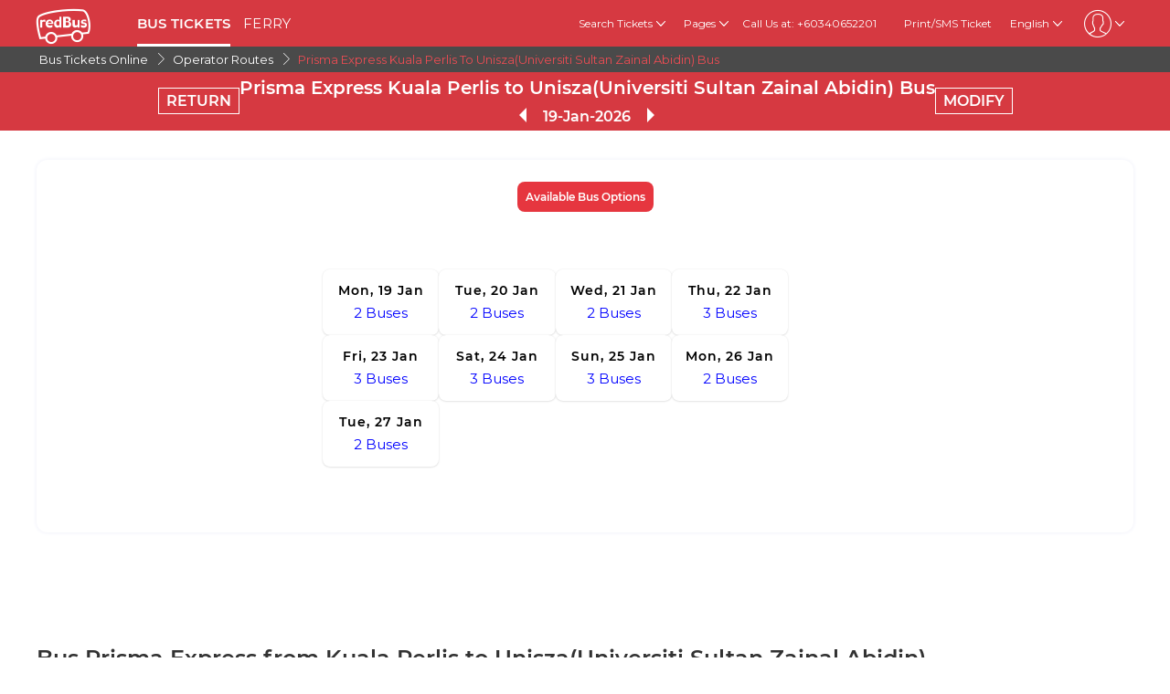

--- FILE ---
content_type: text/html; charset=utf-8
request_url: https://www.redbus.my/online-bus/prisma-express-kuala-perlis-to-unisza-universiti-sultan-zainal-abidin
body_size: 15328
content:
<!DOCTYPE html>
        <html lang="en">
        <head>
               <title>Prisma Express Kuala Perlis to Unisza(Universiti Sultan Zainal Abidin) Bus Tickets</title>
               <link rel="canonical" href="https://www.redbus.my/online-bus/prisma-express-kuala-perlis-to-unisza-universiti-sultan-zainal-abidin">
               <meta http-equiv="content-type" content="text/html; charset=UTF-8">
               <meta name="viewport" content="initial-scale=1.0">
               <meta name="description" content="Book Prisma Express bus tickets online for Kuala Perlis to Unisza(Universiti Sultan Zainal Abidin). Check bus ticket prices, schedules, seat availability, and more on redBus.">
               <meta name="classification" content="Travel">
               
                <meta property="og:type" content="website" />
                <meta property="og:description" content="Book Prisma Express bus tickets online for Kuala Perlis to Unisza(Universiti Sultan Zainal Abidin). Check bus ticket prices, schedules, seat availability, and more on redBus.">
                <meta property="og:site_name" content="redBus" />
                <meta property="og:image" content="https://www.redbus.id/seoassets/redbus_logo.png">
                <meta property="og:image:type" content="image/png" />
                <meta property="og:image:width" content="200" />
                <meta property="og:image:height" content="200" />
                <meta property="og:url" content="https://www.redbus.my/online-bus/prisma-express-kuala-perlis-to-unisza-universiti-sultan-zainal-abidin">
                <meta property="og:title" content="Prisma Express Kuala Perlis to Unisza(Universiti Sultan Zainal Abidin) Bus Tickets">
                <meta name="robots" content="index, follow">
                
                <link rel="shortcut icon" type="image/ico" href="/seoassets/favicon.ico">
                <link rel="preconnect" href="https://s1.rdbuz.com">
                       <link rel="preconnect" href="https://s2.rdbuz.com">
                       <link rel="preconnect" href="https://s3.rdbuz.com">
                       <link rel="preload" href="/seoassets/fonts/Montserrat-Regular_9Wlhyw.woff2" as="font" type="font/woff2" crossorigin>
                       <link rel="preload" href="/seoassets/fonts/Montserrat-SemiBold_bZF3gnD_g.woff2" as="font" type="font/woff2" crossorigin>
                       <link rel="preload" as="font" href="/seoassets/fonts/icomoon.woff2?ge98hm" type="font/woff2" crossorigin="anonymous">
                <link rel="preload stylesheet" as="style" href="/seoassets/dcr_bo_routes.css?v=1768299115544">
                <script src="/seoassets/dcr_bo_routes.js?v=1768299115544" defer></script>
                <style>*{margin:0;padding:0;font-family:Montserrat,sans-serif}html{scroll-behavior:smooth;}#c_scrollToTop{position:fixed;right:10px;bottom:10px;z-index:9999;cursor:pointer;width:50px;height:50px;background-color:#3498db;text-indent:-9999px;display:none;-webkit-border-radius:60px;-moz-border-radius:60px;border-radius:60px}#c_scrollToTop>span{position:absolute;top:50%;left:50%;margin-left:-8px;margin-top:-12px;height:0;width:0;border:8px solid transparent;border-bottom-color:#fff}</style>
                
                <link rel="alternate" hreflang="en-SG" href="https://www.redbus.sg/online-bus/prisma-express-kuala-perlis-to-unisza-universiti-sultan-zainal-abidin"><link rel="alternate" hreflang="ms-MY" href="https://www.redbus.my/ms/online-bus/prisma-express-kuala-perlis-to-unisza-universiti-sultan-zainal-abidin"><link rel="alternate" hreflang="en-MY" href="https://www.redbus.my/online-bus/prisma-express-kuala-perlis-to-unisza-universiti-sultan-zainal-abidin"><link rel="alternate" hreflang="en-SG" href="https://www.redbus.sg/online-bus/prisma-express-kuala-perlis-to-unisza-universiti-sultan-zainal-abidin">
                
                
                <style>
                    @font-face {
                        font-family: "Montserrat";
                        font-style: normal;
                        font-weight: 400;
                        src: local("Montserrat Regular"), local("Montserrat-Regular"), url('/seoassets/fonts/Montserrat-Regular_9Wlhyw.woff2') format("woff2");
                        unicode-range: U+0000-00FF, U+0131, U+0152-0153, U+02BB-02BC, U+02C6, U+02DA, U+02DC, U+2000-206F, U+2074, U+20AC, U+2122, U+2212, U+2215;
                        font-display: optional;
                    }
                    @font-face {
                        font-family: "Montserrat";
                        font-style: normal;
                        font-weight: 600;
                        src: local("Montserrat Bold"), local("Montserrat-Bold"), url('/seoassets/fonts/Montserrat-SemiBold_bZF3gnD_g.woff2') format("woff2");
                        unicode-range: U+0000-00FF, U+0131, U+0152-0153, U+02BB-02BC, U+02C6, U+02DA, U+02DC, U+2000-206F, U+2074, U+20AC, U+2122, U+2212, U+2215;
                        font-display: optional;
                    }
                </style>
                <style>
                    .sr_only {
                        position: absolute;
                        width: 1px;
                        height: 1px;
                        padding: 0;
                        margin: -1px;
                        overflow: hidden;
                        clip: rect(0, 0, 0, 0);
                        white-space: nowrap;
                        border-width: 0;
                    }
                </style>
        
<script>(window.BOOMR_mq=window.BOOMR_mq||[]).push(["addVar",{"rua.upush":"false","rua.cpush":"false","rua.upre":"false","rua.cpre":"false","rua.uprl":"false","rua.cprl":"false","rua.cprf":"false","rua.trans":"","rua.cook":"false","rua.ims":"false","rua.ufprl":"false","rua.cfprl":"false","rua.isuxp":"false","rua.texp":"norulematch","rua.ceh":"false","rua.ueh":"false","rua.ieh.st":"0"}]);</script>
                              <script>!function(e){var n="https://s.go-mpulse.net/boomerang/";if("False"=="True")e.BOOMR_config=e.BOOMR_config||{},e.BOOMR_config.PageParams=e.BOOMR_config.PageParams||{},e.BOOMR_config.PageParams.pci=!0,n="https://s2.go-mpulse.net/boomerang/";if(window.BOOMR_API_key="PQZ7N-TRCS5-YC7VB-7HPX7-7GN64",function(){function e(){if(!o){var e=document.createElement("script");e.id="boomr-scr-as",e.src=window.BOOMR.url,e.async=!0,i.parentNode.appendChild(e),o=!0}}function t(e){o=!0;var n,t,a,r,d=document,O=window;if(window.BOOMR.snippetMethod=e?"if":"i",t=function(e,n){var t=d.createElement("script");t.id=n||"boomr-if-as",t.src=window.BOOMR.url,BOOMR_lstart=(new Date).getTime(),e=e||d.body,e.appendChild(t)},!window.addEventListener&&window.attachEvent&&navigator.userAgent.match(/MSIE [67]\./))return window.BOOMR.snippetMethod="s",void t(i.parentNode,"boomr-async");a=document.createElement("IFRAME"),a.src="about:blank",a.title="",a.role="presentation",a.loading="eager",r=(a.frameElement||a).style,r.width=0,r.height=0,r.border=0,r.display="none",i.parentNode.appendChild(a);try{O=a.contentWindow,d=O.document.open()}catch(_){n=document.domain,a.src="javascript:var d=document.open();d.domain='"+n+"';void(0);",O=a.contentWindow,d=O.document.open()}if(n)d._boomrl=function(){this.domain=n,t()},d.write("<bo"+"dy onload='document._boomrl();'>");else if(O._boomrl=function(){t()},O.addEventListener)O.addEventListener("load",O._boomrl,!1);else if(O.attachEvent)O.attachEvent("onload",O._boomrl);d.close()}function a(e){window.BOOMR_onload=e&&e.timeStamp||(new Date).getTime()}if(!window.BOOMR||!window.BOOMR.version&&!window.BOOMR.snippetExecuted){window.BOOMR=window.BOOMR||{},window.BOOMR.snippetStart=(new Date).getTime(),window.BOOMR.snippetExecuted=!0,window.BOOMR.snippetVersion=12,window.BOOMR.url=n+"PQZ7N-TRCS5-YC7VB-7HPX7-7GN64";var i=document.currentScript||document.getElementsByTagName("script")[0],o=!1,r=document.createElement("link");if(r.relList&&"function"==typeof r.relList.supports&&r.relList.supports("preload")&&"as"in r)window.BOOMR.snippetMethod="p",r.href=window.BOOMR.url,r.rel="preload",r.as="script",r.addEventListener("load",e),r.addEventListener("error",function(){t(!0)}),setTimeout(function(){if(!o)t(!0)},3e3),BOOMR_lstart=(new Date).getTime(),i.parentNode.appendChild(r);else t(!1);if(window.addEventListener)window.addEventListener("load",a,!1);else if(window.attachEvent)window.attachEvent("onload",a)}}(),"".length>0)if(e&&"performance"in e&&e.performance&&"function"==typeof e.performance.setResourceTimingBufferSize)e.performance.setResourceTimingBufferSize();!function(){if(BOOMR=e.BOOMR||{},BOOMR.plugins=BOOMR.plugins||{},!BOOMR.plugins.AK){var n=""=="true"?1:0,t="",a="bu5iddyxgyu2m2lm5m3a-f-d83ff07c8-clientnsv4-s.akamaihd.net",i="false"=="true"?2:1,o={"ak.v":"39","ak.cp":"1268704","ak.ai":parseInt("762045",10),"ak.ol":"0","ak.cr":8,"ak.ipv":4,"ak.proto":"h2","ak.rid":"4667c262","ak.r":47369,"ak.a2":n,"ak.m":"dscb","ak.n":"essl","ak.bpcip":"13.58.129.0","ak.cport":45650,"ak.gh":"23.208.24.106","ak.quicv":"","ak.tlsv":"tls1.3","ak.0rtt":"","ak.0rtt.ed":"","ak.csrc":"-","ak.acc":"","ak.t":"1768745782","ak.ak":"hOBiQwZUYzCg5VSAfCLimQ==t7fQ/7MMtRNSALGfoBDmNLOfo0D9g6ttTkYpOAvKtd9+SuNVsBHrE5UkpbJPCnQTNcxgR4uIBo4VNY3ucWNd3Kru6oiY773Ph/12g4AM3LqmyeFEv/xo1CfvoWImG8ISKY/RL1574mnNtfM4B6kfkEZzvCy9enqSk51HHsAQorC8T/p97RCw/7WsWFgwIWOR781a4K/LVrKYWz3b61GEgRzVFoAE4eHR8CM5OkfY7xI9kzDt32YpUL0ZzXEMmwjRDkWiEA+kUM0AMIRcb96OszIKyceIwOB/xVcLT3K+9IBr4cZjscsFO3cjzXeermt2sKe7OBfNaOgfGzrGXpYFs0VlNDnD6ztwWxduk1UtEQ0Us1XJs4C5bP38/bV4TLmWuBp0CIEH83P94+4/xAAA9ql7athAOopfvQWrUfqU3KU=","ak.pv":"56","ak.dpoabenc":"","ak.tf":i};if(""!==t)o["ak.ruds"]=t;var r={i:!1,av:function(n){var t="http.initiator";if(n&&(!n[t]||"spa_hard"===n[t]))o["ak.feo"]=void 0!==e.aFeoApplied?1:0,BOOMR.addVar(o)},rv:function(){var e=["ak.bpcip","ak.cport","ak.cr","ak.csrc","ak.gh","ak.ipv","ak.m","ak.n","ak.ol","ak.proto","ak.quicv","ak.tlsv","ak.0rtt","ak.0rtt.ed","ak.r","ak.acc","ak.t","ak.tf"];BOOMR.removeVar(e)}};BOOMR.plugins.AK={akVars:o,akDNSPreFetchDomain:a,init:function(){if(!r.i){var e=BOOMR.subscribe;e("before_beacon",r.av,null,null),e("onbeacon",r.rv,null,null),r.i=!0}return this},is_complete:function(){return!0}}}}()}(window);</script></head>
        <body>
            <div id="root"><div><div><div class="D121_header_wrapper"><header class="D121_header"><div class="D121_header_container"><div class="head-wrap"><a href="https://www.redbus.my/" title="redBus_home" class="D121_redbus_home_anchor"> <i class="icon icon-redBus_Logo D121_logo_main"></i> </a><nav class="D121_product_nav mob-hide"><a class="D121_product_nav_a" href="https://www.redbus.my/">BUS TICKETS</a><a class="D121_product_nav_a" href="https://www.redbus.my/ferry ">FERRY</a></nav><nav class="D121_options_nav options-nav mob-hide"><div class="D121_label_with_dropdown"><span class="D121_options_nav_a">Search Tickets<i class="icon icon-down D121_icon_down"></i></span><div class="D121_dropPopover "><a href="https://www.redbus.my/" class="D121_dropPopover-item">Bus Tickets</a><a href="https://www.redbus.my/ferry" class="D121_dropPopover-item">Ferry Tickets</a><a href="https://www.redbus.my/things-to-do/" class="D121_dropPopover-item">Things to Do</a></div></div><div class="D121_label_with_dropdown"><span class="D121_options_nav_a">Pages<i class="icon icon-down D121_icon_down"></i></span><div class="D121_dropPopover "><a href="https://www.redbus.my/travels/operators-directory" class="D121_dropPopover-item">Bus Operators</a><a href="https://www.redbus.my/bus-tickets/routes-directory" class="D121_dropPopover-item">Bus Routes</a><a href="https://www.redbus.my/buses/terminals-directory" class="D121_dropPopover-item">Bus Terminals</a><a href="https://www.redbus.my/ferry-travels/operator-directory" class="D121_dropPopover-item">Ferry Operators</a><a href="https://www.redbus.my/ferry-tickets/routes-directory" class="D121_dropPopover-item">Ferry Routes</a><a href="https://www.redbus.my/ferry-terminal/terminal-directory" class="D121_dropPopover-item">Ferry Terminals</a><a href="https://www.redbus.my/news/" class="D121_dropPopover-item">Latest Bus News</a><a href="https://blog.redbus.my/" class="D121_dropPopover-item">redBus Blog</a></div></div><span class="options_nav_span"> <!-- -->Call Us at: +60340652201<!-- --> </span><a class="D121_options_nav_a" href="https://www.redbus.my/Home/PrintTicket"> <!-- -->Print/SMS Ticket<!-- --> </a><span class="D121_options_nav_a">English<i class="icon icon-down D121_icon_down"></i></span><span class="D121_options_nav_a"><i class="icon D121_icon_userlogo icon-userprofile"></i><i class="icon icon-down D121_icon_down"></i></span></nav><div id="D121_dropPopover" class="D121_dropPopover "></div><div id="D121_signupDrop" class="D121_signupDrop "></div></div></div></header></div><div class="C122_breadCrumb"><nav aria-label="Breadcrumb" class="C122_headerContainer"><ol itemscope="" itemType="https://schema.org/BreadcrumbList"><li itemProp="itemListElement" itemscope="" itemType="https://schema.org/ListItem"><a itemProp="item" href="/"><span itemProp="name">Bus Tickets Online</span></a><span class="DC122_arrow"><i class="icon icon-right"></i></span><meta itemProp="position" content="1"/></li><li itemProp="itemListElement" itemscope="" itemType="https://schema.org/ListItem"><a itemProp="item" href="/online-bus/operator-routes-directory"><span itemProp="name">Operator Routes</span></a><span class="DC122_arrow"><i class="icon icon-right"></i></span><meta itemProp="position" content="2"/></li><li itemProp="itemListElement" itemscope="" itemType="https://schema.org/ListItem"><span itemProp="name">Prisma Express Kuala Perlis To Unisza(Universiti Sultan Zainal Abidin) Bus</span><meta itemProp="position" content="3"/></li></ol><div class="C122_fareStarts"></div></nav></div><div class="D127_head D127_bo_head"><div class="D127_head_container D127_bo_container"><div class="D127_head_first" id="D127_return_cal"><span>RETURN</span></div><div class="D127_head_middle"><div><h1 class ="D127_boroute_h1"  > Prisma Express Kuala Perlis to Unisza(Universiti Sultan Zainal Abidin) Bus </h1></div><script type="application/ld+json">{"@context":"http://schema.org","@type":"BusTrip","departureBusStop":{"@type":"BusStop","name":"Kuala Perlis"},"arrivalBusStop":{"@type":"BusStop","name":"Unisza(Universiti Sultan Zainal Abidin)"},"provider":{"@type":"Organization","name":"Prisma Express"}}</script><div><span class="icon icon-triangle_left D127_arrows "></span><span id="D127_date"> <!-- -->19-Jan-2026<!-- --> </span><span class="icon icon-triangle_right D127_arrows"></span></div></div><div class="D127_head_last"><span class="D127_head_modify " id="D127_modify_cal">MODIFY</span></div></div></div><div id="D127_main" class="D127_container_margin" style="min-height:471px;max-height:471px;margin:32px auto;width:1200px"><div id="D127_preload"><div class="D127_Srp_header_preload"></div><ul class="D127_PL_list"><li class="D127_PL_srp"><div class="D127_PL_icon-wrap"><div class="D127_PL_icon shine-me"></div></div><div class="D127_PL_cont_wrap_1"><strong class="D127_PL_cont_1 shine-me"></strong><div class="D127_PL_cont_2 shine-me"></div></div><div class="D127_PL_cont_wrap_1"><strong class="D127_PL_cont_1 shine-me"></strong><div class="D127_PL_cont_2 shine-me"></div></div><div class="D127_PL_cont_wrap_1"><strong class="D127_PL_cont_1 shine-me"></strong><div class="D127_PL_cont_2 shine-me"></div></div><div class="D127_PL_cont_wrap_1"><strong class="D127_PL_cont_1 shine-me"></strong><div class="D127_PL_cont_2 shine-me"></div></div><div class="D127_PL_cont_wrap_1"><strong class="D127_PL_cont_1 shine-me"></strong><div class="D127_PL_cont_2 shine-me"></div></div><div class="D127_PL_cont_wrap_2"><div class="D127_PL_cont_3"><div class="shine-me"></div></div><div class="D127_PL_cont_3"><div class="shine-me"></div></div><div class="D127_PL_cont_3"><div class="shine-me"></div></div></div></li><li class="D127_PL_srp"><div class="D127_PL_icon-wrap"><div class="D127_PL_icon shine-me"></div></div><div class="D127_PL_cont_wrap_1"><strong class="D127_PL_cont_1 shine-me"></strong><div class="D127_PL_cont_2 shine-me"></div></div><div class="D127_PL_cont_wrap_1"><strong class="D127_PL_cont_1 shine-me"></strong><div class="D127_PL_cont_2 shine-me"></div></div><div class="D127_PL_cont_wrap_1"><strong class="D127_PL_cont_1 shine-me"></strong><div class="D127_PL_cont_2 shine-me"></div></div><div class="D127_PL_cont_wrap_1"><strong class="D127_PL_cont_1 shine-me"></strong><div class="D127_PL_cont_2 shine-me"></div></div><div class="D127_PL_cont_wrap_1"><strong class="D127_PL_cont_1 shine-me"></strong><div class="D127_PL_cont_2 shine-me"></div></div><div class="D127_PL_cont_wrap_2"><div class="D127_PL_cont_3"><div class="shine-me"></div></div><div class="D127_PL_cont_3"><div class="shine-me"></div></div><div class="D127_PL_cont_3"><div class="shine-me"></div></div></div></li><li class="D127_PL_srp"><div class="D127_PL_icon-wrap"><div class="D127_PL_icon shine-me"></div></div><div class="D127_PL_cont_wrap_1"><strong class="D127_PL_cont_1 shine-me"></strong><div class="D127_PL_cont_2 shine-me"></div></div><div class="D127_PL_cont_wrap_1"><strong class="D127_PL_cont_1 shine-me"></strong><div class="D127_PL_cont_2 shine-me"></div></div><div class="D127_PL_cont_wrap_1"><strong class="D127_PL_cont_1 shine-me"></strong><div class="D127_PL_cont_2 shine-me"></div></div><div class="D127_PL_cont_wrap_1"><strong class="D127_PL_cont_1 shine-me"></strong><div class="D127_PL_cont_2 shine-me"></div></div><div class="D127_PL_cont_wrap_1"><strong class="D127_PL_cont_1 shine-me"></strong><div class="D127_PL_cont_2 shine-me"></div></div><div class="D127_PL_cont_wrap_2"><div class="D127_PL_cont_3"><div class="shine-me"></div></div><div class="D127_PL_cont_3"><div class="shine-me"></div></div><div class="D127_PL_cont_3"><div class="shine-me"></div></div></div></li></ul><div class="D127_view_more_preload"></div></div><div id="D127_bus_images" class="D127_modal D127_hide" style="padding-top:100px;height:100%;width:100%"><div class="D127_preview">0</div></div></div><article class="D103_main D103_container" style="container-style:[object Object]"><div class="D103_h2"><h2   id ="toc_id_4"> Bus Prisma Express from Kuala Perlis to Unisza(Universiti Sultan Zainal Abidin) </h2></div><div class="D103_p"><p>In acumen to convenience of any traveller willing to take up a bus ride from Kuala Perlis to Unisza(Universiti Sultan Zainal Abidin), shall opt for buses serviced by Prisma Express. The bus company promises a first-class comfort service for any style of commuters like business or leisure travelers . Prisma Express provide effective bus services from Kuala Perlis to Unisza(Universiti Sultan Zainal Abidin). The expert drivers and staff ensures complete relaxation of the passengers.</p></div></article><article class="D103_main D103_container" style="container-style:[object Object]"><div class="D103_h2"><h2   id ="toc_id_5"> Book Prisma Express Kuala Perlis to Unisza(Universiti Sultan Zainal Abidin) in a Few Clicks </h2></div><div class="D103_p"><p>Book your Prisma Express journey from Kuala Perlis to Unisza(Universiti Sultan Zainal Abidin) online without standing in a queue in the bus terminal or outside an agents office. Enjoy a hassle-free booking experience with our secure and easy-to-use platform. Get comprehensive bus information such as detailed <a href = '/travels/prisma-express'>Prisma Express</a> schedules, compare prices, and choose the best bus for your Kuala Perlis to Unisza(Universiti Sultan Zainal Abidin) journey. <br>Save with redBus promos and discounts.</p></div></article><article class="D104_container"><div><h2 class ="D104_heading"  id ="toc_id_6"> Prisma Express Bus Boarding Points in Kuala Perlis </h2></div><div class="D104_body"><p>There are handy boarding points in Kuala Perlis where Prisma Express buses decide to pick up passengers. Every traveller can choose their convenient boarding point in Kuala Perlis depending on their travel choice. The following boarding points of Prisma Express in Kuala Perlis are:</p></div><ul class="D104_list_wrap"><li class="D104_list_item">Kuala Perlis Bus Terminal</li></ul><div class="D104_hide"><span class="D104_more_btn">View More</span></div></article><article class="D104_container"><div><h2 class ="D104_heading"  id ="toc_id_7"> Prisma Express Bus Dropping Points in Unisza(Universiti Sultan Zainal Abidin) </h2></div><div class="D104_body"><p>Prisma Express buses stops at various dropping points in Unisza(Universiti Sultan Zainal Abidin), creating ample amount of convenience for passengers to get down at their preferred locations. Check the dropping points for Prisma Express in Unisza(Universiti Sultan Zainal Abidin):</p></div><ul class="D104_list_wrap"><li class="D104_list_item">Unisza(universiti sultan zainal abidin)</li></ul><div class="D104_hide"><span class="D104_more_btn">View More</span></div></article><div class="D119_main D119_qacontainer" itemscope="" itemType="https://schema.org/FAQPage"><div class="D119_qa_heading"><h2 class ="D119_qa_heading_info"  id ="toc_id_8"> Prisma Express Kuala Perlis to Unisza(Universiti Sultan Zainal Abidin) Bus Details </h2></div><details open="" itemscope="" itemProp="mainEntity" itemType="https://schema.org/Question" class="D119_faq_acc D119_details "><summary itemProp="name" class="D119_accordian_que D119_question D119_summary">When does Prisma Express first bus leave from Kuala Perlis ?</summary><div itemscope="" itemProp="acceptedAnswer" itemType="https://schema.org/Answer" class="D119_accordian_answer"><div itemProp="text" class="DC119_ans">The first bus of Prisma Express leaves at 20:00 from Kuala Perlis.</div></div></details><details open="" itemscope="" itemProp="mainEntity" itemType="https://schema.org/Question" class="D119_faq_acc D119_details "><summary itemProp="name" class="D119_accordian_que D119_question D119_summary">When does Prisma Express last bus depart from Kuala Perlis ?</summary><div itemscope="" itemProp="acceptedAnswer" itemType="https://schema.org/Answer" class="D119_accordian_answer"><div itemProp="text" class="DC119_ans">The last bus of Prisma Express departs at 20:00 from Kuala Perlis.</div></div></details><details open="" itemscope="" itemProp="mainEntity" itemType="https://schema.org/Question" class="D119_faq_acc D119_details "><summary itemProp="name" class="D119_accordian_que D119_question D119_summary">What are Prisma Express bus ticket fares from Kuala Perlis to Unisza(Universiti Sultan Zainal Abidin) ?</summary><div itemscope="" itemProp="acceptedAnswer" itemType="https://schema.org/Answer" class="D119_accordian_answer"><div itemProp="text" class="DC119_ans">The starting bus fare of Prisma Express is RM 60.</div></div></details><details open="" itemscope="" itemProp="mainEntity" itemType="https://schema.org/Question" class="D119_faq_acc D119_details "><summary itemProp="name" class="D119_accordian_que D119_question D119_summary">How many buses are operated between Kuala Perlis and Unisza(Universiti Sultan Zainal Abidin) by Prisma Express ?</summary><div itemscope="" itemProp="acceptedAnswer" itemType="https://schema.org/Answer" class="D119_accordian_answer"><div itemProp="text" class="DC119_ans">There are 1 buses that are operated from Kuala Perlis to Unisza(Universiti Sultan Zainal Abidin) by Prisma Express.</div></div></details></div><div class="D245_container"><div class="D245_sub_heading">ENJOY THE APP!!</div><div class="D245_containers"><div class="D245_rating_container"><div class="D245_text_container"><div class="text_paragraph"><div class="round"><div class="tick"></div></div><p>Quick access</p></div><div class="text_paragraph"><div class="tick-container"><div class="tick"></div></div><p>Superior live tracking</p></div></div><div class="D245_ratings"><div class="D245_Playstore"><p class="ratings_count"><strong>4.5</strong> <span class="icon icon-star"></span></p><p class="download_app_text">13,30,000 reviews</p><p class="App_name">Play Store</p></div><div class="D245_IOS"><p class="ratings_count"><strong>4.6</strong> <span class="icon icon-star"></span></p><p class="download_app_text">1,32,000 reviews</p><p class="App_name">App Store</p></div></div></div><div class="D245_QR_code"><p class="D245_text">Scan to download</p><img src="https://s1.rdbuz.com/seo/common/qrCode.svg" alt="Scan to download" class="D245_QR_code_image"/></div><div class="D245_ratingContainer"><p class="D245_text">Download the App on</p><div class="download_playstore"><a href="https://m6pe.app.link/Indonesia_Generic_Page_App_Ratings" aria-label="Download redBus app from Play Store"><img class="play_store" loading="lazy" src="https://st.redbus.in/seo/icon_img/webp/play_store.webp" alt="play-store" height="40" width="137"/></a></div><div class="download_playstore"><a href="https://apps.apple.com/us/app/redbus-bus-booking-app/id733712604" aria-label="Download redBus app from App Store"><img class="play_store" loading="lazy" src="https://st.redbus.in/seo/icon_img/webp/app-store.webp" alt="app-store" height="40" width="137"/></a></div></div></div><script type="application/ld+json">{"@context":"http://schema.org/","@type":"MobileApplication","name":"redBus App","aggregateRating":{"@type":"AggregateRating","ratingValue":"4.5","reviewCount":"1330000"},"applicationCategory":"TravelApplication","operatingSystem":"Android, iOS"}</script></div><section class="D108_main"><div class="D108_interlink_interlink"><div class="interlinks_header" data-linkIndex="0"><div><h2 class ="D108_hd"  > Popular Routes For Prisma Express </h2></div><i class="icon icon-down"></i></div><div class="D108_links hide"><ul class="D108_list" data-linkIndex="0"><li class="D108_item"><a href="/online-bus/prisma-express-kuala-lumpur-to-seremban">Tnah Global by Prisma Kuala Lumpur to Seremban</a></li><li class="D108_item"><a href="/online-bus/prisma-express-shah-alam-to-seremban">Tnah Global by Prisma Shah Alam to Seremban</a></li><li class="D108_item"><a href="/online-bus/prisma-express-shah-alam-to-kuala-lumpur">Tnah Global by Prisma Shah Alam to Kuala Lumpur</a></li><li class="D108_item"><a href="/online-bus/operator-routes-directory">more &gt;&gt;</a></li></ul></div></div><div class="D108_interlink_interlink"><div class="interlinks_header" data-linkIndex="1"><div><h2 class ="D108_hd"  > Popular Routes from Kuala Perlis </h2></div><i class="icon icon-down"></i></div><div class="D108_links hide"><ul class="D108_list" data-linkIndex="1"><li class="D108_item"><a href="/bus-tickets/kuala-perlis-to-langkawi">Kuala Perlis to Langkawi Bus</a></li><li class="D108_item"><a href="/bus-tickets/kuala-perlis-to-kuala-lumpur">Kuala Perlis to Kuala Lumpur Bus</a></li><li class="D108_item"><a href="/bus-tickets/kuala-perlis-to-penang">Kuala Perlis to Penang Bus</a></li><li class="D108_item"><a href="/bus-tickets/kuala-perlis-to-johor-bahru">Kuala Perlis to Johor Bahru Bus</a></li><li class="D108_item"><a href="/bus-tickets/kuala-perlis-to-ipoh">Kuala Perlis to Ipoh Bus</a></li><li class="D108_item"><a href="/bus-tickets/kuala-perlis-to-kota-bharu">Kuala Perlis to Kota Bharu Bus</a></li><li class="D108_item"><a href="/bus-tickets/kuala-perlis-to-shah-alam">Kuala Perlis to Shah Alam Bus</a></li><li class="D108_item"><a href="/bus-tickets/kuala-perlis-to-kuantan">Kuala Perlis to Kuantan Bus</a></li><li class="D108_item"><a href="/bus-tickets/kuala-perlis-to-malacca">Kuala Perlis to Malacca Bus</a></li><li class="D108_item"><a href="/bus-tickets/kuala-perlis-to-seremban">Kuala Perlis to Seremban Bus</a></li><li class="D108_item"><a href="/bus-tickets/routes-directory">more &gt;&gt;</a></li></ul></div></div><div class="D108_interlink_interlink"><div class="interlinks_header" data-linkIndex="2"><div><h2 class ="D108_hd"  > Popular Routes To Unisza(Universiti Sultan Zainal Abidin) </h2></div><i class="icon icon-down"></i></div><div class="D108_links hide"><ul class="D108_list" data-linkIndex="2"><li class="D108_item"><a href="/bus-tickets/kuala-lumpur-to-unisza-universiti-sultan-zainal-abidin">Kuala Lumpur to Unisza(Universiti Sultan Zainal Abidin) Bus</a></li><li class="D108_item"><a href="/bus-tickets/shah-alam-to-unisza-universiti-sultan-zainal-abidin">Shah Alam to Unisza(Universiti Sultan Zainal Abidin) Bus</a></li><li class="D108_item"><a href="/bus-tickets/kuantan-to-unisza-universiti-sultan-zainal-abidin">Kuantan to Unisza(Universiti Sultan Zainal Abidin) Bus</a></li><li class="D108_item"><a href="/bus-tickets/kota-bharu-to-unisza-universiti-sultan-zainal-abidin">Kota Bharu to Unisza(Universiti Sultan Zainal Abidin) Bus</a></li><li class="D108_item"><a href="/bus-tickets/putrajaya-to-unisza-universiti-sultan-zainal-abidin">Putrajaya to Unisza(Universiti Sultan Zainal Abidin) Bus</a></li><li class="D108_item"><a href="/bus-tickets/johor-bahru-to-unisza-universiti-sultan-zainal-abidin">Johor Bahru to Unisza(Universiti Sultan Zainal Abidin) Bus</a></li><li class="D108_item"><a href="/bus-tickets/kajang-to-unisza-universiti-sultan-zainal-abidin">Kajang to Unisza(Universiti Sultan Zainal Abidin) Bus</a></li><li class="D108_item"><a href="/bus-tickets/seremban-to-unisza-universiti-sultan-zainal-abidin">Seremban to Unisza(Universiti Sultan Zainal Abidin) Bus</a></li><li class="D108_item"><a href="/bus-tickets/alor-setar-to-unisza-universiti-sultan-zainal-abidin">Alor Setar to Unisza(Universiti Sultan Zainal Abidin) Bus</a></li><li class="D108_item"><a href="/bus-tickets/klang-to-unisza-universiti-sultan-zainal-abidin">Klang to Unisza(Universiti Sultan Zainal Abidin) Bus</a></li><li class="D108_item"><a href="/bus-tickets/routes-directory">more &gt;&gt;</a></li></ul></div></div><div class="D108_interlink_interlink"><div class="interlinks_header" data-linkIndex="3"><div><h2 class ="D108_hd"  > Top Cities for Prisma Express </h2></div><i class="icon icon-down"></i></div><div class="D108_links hide"><ul class="D108_list" data-linkIndex="3"><li class="D108_item"><a href="/bus/prisma-express-johor-bahru">Prisma Express Johor Bahru</a></li><li class="D108_item"><a href="/bus/prisma-express-pasir-gudang">Prisma Express Pasir Gudang</a></li><li class="D108_item"><a href="/bus/prisma-express-kuala-lumpur">Prisma Express Kuala Lumpur</a></li><li class="D108_item"><a href="/bus/prisma-express-shah-alam">Prisma Express Shah Alam</a></li><li class="D108_item"><a href="/bus/prisma-express-seremban">Prisma Express Seremban</a></li><li class="D108_item"><a href="/bus/prisma-express-kuantan">Prisma Express Kuantan</a></li><li class="D108_item"><a href="/bus/prisma-express-klang">Prisma Express Klang</a></li><li class="D108_item"><a href="/bus/prisma-express-kuala-terengganu">Prisma Express Kuala Terengganu</a></li><li class="D108_item"><a href="/bus/prisma-express-kemaman">Prisma Express Kemaman</a></li><li class="D108_item"><a href="/bus/prisma-express-unisza-universiti-sultan-zainal-abidin">Prisma Express Unisza(Universiti Sultan Zainal Abidin)</a></li><li class="D108_item"><a href="/bus/prisma-express-dungun">Prisma Express Dungun</a></li><li class="D108_item"><a href="/bus/prisma-express-alor-setar">Prisma Express Alor Setar</a></li><li class="D108_item"><a href="/bus/prisma-express-kangar">Prisma Express Kangar</a></li><li class="D108_item"><a href="/bus/prisma-express-marang">Prisma Express Marang</a></li><li class="D108_item"><a href="/bus/prisma-express-changlun">Prisma Express Changlun</a></li></ul><ul class="D108_list" data-linkIndex="3"><li class="D108_item"><a href="/bus/prisma-express-paka">Prisma Express Paka</a></li><li class="D108_item"><a href="/bus/prisma-express-jitra">Prisma Express Jitra</a></li><li class="D108_item"><a href="/bus/prisma-express-kuala-perlis">Prisma Express Kuala Perlis</a></li><li class="D108_item"><a href="/bus/prisma-express-kulai">Prisma Express Kulai</a></li><li class="D108_item"><a href="/bus/operator-city-directory">more &gt;&gt;</a></li></ul></div></div><div class="D108_interlink_interlink"><div class="interlinks_header" data-linkIndex="4"><div><h2 class ="D108_hd"  > Exclusive Bus Operators </h2></div><i class="icon icon-down"></i></div><div class="D108_links hide"><ul class="D108_list" data-linkIndex="4"><li class="D108_item"><a href="/travels/res2-express">res2 Express</a></li><li class="D108_item"><a href="/travels/bus-asia-biaramas">Bus Asia Biaramas</a></li><li class="D108_item"><a href="/travels/temerloh-kl-ekspres-sdn-bhd">Temerloh KL Ekspres Sdn Bhd</a></li><li class="D108_item"><a href="/travels/meridian-holidays">Meridian Holidays</a></li><li class="D108_item"><a href="/travels/satria-express">Satria Express</a></li><li class="D108_item"><a href="/travels/central-pahang-omnibus">Central Pahang Omnibus</a></li><li class="D108_item"><a href="/travels/bulan-restu">Bulan Restu</a></li><li class="D108_item"><a href="/travels/nsk-express">NSK Express</a></li><li class="D108_item"><a href="/travels/the-pahang-south-union-omnibus-co-sdn-bhd">The Pahang South Union Omnibus Co Sdn Bhd</a></li><li class="D108_item"><a href="/travels/firstcoach">Firstcoach</a></li></ul></div></div></section><section class="D108_main"><div class="D108_interlink_interlink"><div class="interlinks_header" data-linkIndex="0"><div><strong class ="D108_hd"  > Other Activities in Malaysia </strong></div><i class="icon icon-down"></i></div><div class="D108_links hide"><ul class="D108_list" data-linkIndex="0"><li class="D108_item"><a href="/things-to-do/malaysia/kuala-lumpur/aquaria-klcc">Aquaria Klcc Ticket</a></li><li class="D108_item"><a href="/things-to-do/malaysia/kuala-lumpur/zoo-negara">Zoo Negara Ticket</a></li><li class="D108_item"><a href="/things-to-do/malaysia/genting-highlands/genting-skytropolis-indoor-theme-park">Genting Skytropolis Indoor Theme Park Ticket</a></li><li class="D108_item"><a href="/things-to-do/malaysia/genting-highlands/genting-skyworlds-theme-park">Genting SkyWorlds Theme Park Ticket</a></li><li class="D108_item"><a href="/things-to-do/malaysia/kuala-lumpur/kl-tower">KL Tower Ticket</a></li><li class="D108_item"><a href="/things-to-do/malaysia/kuala-lumpur/kidzania-kuala-lumpur">Kidzania Kuala Lumpur</a></li><li class="D108_item"><a href="/things-to-do/malaysia/selangor/amverton-riverine-splash">Amverton Riverine Splash Ticket</a></li><li class="D108_item"><a href="/things-to-do/malaysia/penang/wonderfood-museum-penang">Wonderfood Museum Penang Ticket</a></li><li class="D108_item"><a href="/things-to-do/malaysia/penang/teddyville-museum">Teddyville Museum Ticket</a></li><li class="D108_item"><a href="/things-to-do/malaysia/melaka/skytrex-adventure-melaka">SKYTREX Adventure Melaka Ticket</a></li><li class="D108_item"><a href="/things-to-do/malaysia/kuala-lumpur/jungle-gym-kl-east-mall">Jungle Gym - KL East Mall Ticket</a></li><li class="D108_item"><a href="/things-to-do/malaysia/langkawi/dream-forest-langkawi">Dream Forest Langkawi Ticket</a></li><li class="D108_item"><a href="/things-to-do/malaysia/melaka/zoo-melaka">Zoo Melaka Ticket</a></li><li class="D108_item"><a href="/things-to-do/malaysia/johor/legoland-malaysia-resort">LEGOLAND Resort Ticket</a></li><li class="D108_item"><a href="/things-to-do/malaysia/kuala-lumpur/berjaya-times-square-theme-park">Berjaya Times Square Theme Park Ticket</a></li></ul><ul class="D108_list" data-linkIndex="0"><li class="D108_item"><a href="/things-to-do/malaysia/kuala-lumpur/sunway-lagoon-theme-park">Sunway Lagoon Theme Park Ticket</a></li><li class="D108_item"><a href="/things-to-do/malaysia/johor/adventure-waterpark-desaru-coast">Adventure Waterpark Desaru Coast Ticket</a></li><li class="D108_item"><a href="/things-to-do/malaysia/putrajaya/wetland-studios-putrajaya">Wetland Studios Putrajaya Ticket</a></li><li class="D108_item"><a href="/things-to-do/malaysia/melaka/a-famosa-melaka">A-Famosa Water Theme Park Ticket</a></li><li class="D108_item"><a href="/things-to-do/malaysia/kuala-lumpur/kl-hop-on-hop-off-pass">KL Hop on Hop Off Ticket</a></li><li class="D108_item"><a href="/things-to-do/malaysia/langkawi/crocodile-adventureland-langkawi">Crocodile Adventure Land Langkawi Ticket</a></li><li class="D108_item"><a href="/things-to-do/malaysia/kuala-lumpur/skyline-luge-kuala-lumpur">Skyline Luge Kuala Lumpur Ticket</a></li><li class="D108_item"><a href="/things-to-do/malaysia/others/laketown-waterpark">Laketown Waterpark Ticket</a></li><li class="D108_item"><a href="/things-to-do/malaysia/johor/1-day-desaru-fruit-farm">Desaru Fruit Farm Ticket</a></li><li class="D108_item"><a href="/things-to-do/malaysia/langkawi/langkawi-mangrove-tour">Langkawi Mangrove Tour Ticket</a></li><li class="D108_item"><a href="/things-to-do/malaysia/perak/kuala-sepetang-eco-tourism">Kuala Sepetang Eco Tourism Ticket</a></li><li class="D108_item"><a href="/things-to-do/malaysia/taiping/atv">ATV Adventure Park Larut Ticket</a></li><li class="D108_item"><a href="/things-to-do/malaysia/kuala-lumpur/jungle-gym-lalaport">Jungle Gym Lalaport Ticket</a></li><li class="D108_item"><a href="/things-to-do/malaysia/bentong/the-bentong-farm">The Bentong Farm Ticket</a></li><li class="D108_item"><a href="/things-to-do/malaysia/genting-highlands/genting-awana-skyway">Genting Awana Skyway Ticket</a></li></ul><ul class="D108_list" data-linkIndex="0"><li class="D108_item"><a href="/things-to-do/malaysia/melaka/melaka-river-cruise">Melaka River Cruise Ticket</a></li><li class="D108_item"><a href="/things-to-do/malaysia/penang/magic-world-penang">Magic World Penang Ticket</a></li><li class="D108_item"><a href="/things-to-do/malaysia/penang/escape-penang">Escape Penang Ticket</a></li><li class="D108_item"><a href="/things-to-do/malaysia/melaka/upside-down-house-gallery-melaka">Upside Down House Gallery Melaka Ticket</a></li><li class="D108_item"><a href="/things-to-do/malaysia/melaka/malaysia-heritage-studios-in-melaka">Malaysia Heritage Studios Ticket</a></li><li class="D108_item"><a href="/things-to-do/malaysia/langkawi/langkawi-cable-car-skycab">Langkawi Cable Car Skycab Ticket</a></li><li class="D108_item"><a href="/things-to-do/malaysia/johor/firefly-river-cruise-tour-in-kota-tinggi-johor">Kota Tinggi Firefly Ticket</a></li></ul></div></div></section><footer class="C111_footer"><div class="C111_footerContainer"><section class=""><div class="C111_logo"><span class="icon icon-redBus_Logo"></span></div><div class="DC111_text_content">redBus is the world's largest online bus ticket booking service. It has been trusted by more than 36 million customers globally. redBus offers bus ticket bookings through websites, iOS and android applications for major routes in Singapore, Malaysia and Indonesia.</div></section><section class="footerLinksHeader"><p class="footer_heading">Book</p><ul><li><a href="https://www.redbus.my/ferry">Ferry Ticket Online</a></li></ul><ul><li><a href="https://www.redbus.my/things-to-do/">Things to Do</a></li></ul><ul><li><a href="https://www.redbus.my/bus-tickets/routes-directory">Bus Routes</a></li></ul><ul><li><a href="https://www.redbus.my/travels/operators-directory">Bus Operators</a></li></ul><ul><li><a href="https://www.redbus.my/buses/terminals-directory">Bus Terminals</a></li></ul></section><section class="footerLinksHeader"><p class="footer_heading">About redBus</p><ul><li><a href="https://www.redbus.my/info/aboutus">About Us</a></li></ul><ul><li><a href="https://www.redbus.my/info/contactus">Contact us</a></li></ul><ul><li><a href="https://www.redbus.my/sitemap.html">Sitemap</a></li></ul><ul><li><a href="https://www.redbus.my/">Mobile Version</a></li></ul></section><section class="footerLinksHeader"><p class="footer_heading">Info</p><ul><li><a href="https://www.redbus.my/info/termscondition">T &amp; C</a></li></ul><ul><li><a href="https://www.redbus.my/info/privacypolicy">Privacy Terms</a></li></ul><ul><li><a href="https://www.redbus.my/info/cookiepolicy">Cookie Provisions</a></li></ul><ul><li><a href="https://www.redbus.my/news">News</a></li></ul></section><section class="footerLinksHeader"><p class="footer_heading">Global Sites</p><ul><li><a href="https://www.redbus.in/">India</a></li></ul><ul><li><a href="https://www.redbus.id/">Indonesia</a></li></ul><ul><li><a href="https://www.redbus.sg/">Singapore</a></li></ul><ul><li><a href="https://www.redbus.my/">Malaysia</a></li></ul><ul><li><a href="https://www.redbus.vn/">Vietnam</a></li></ul><ul><li><a href="https://www.redbus.com.kh/">Cambodia</a></li></ul><ul><li><a href="https://www.redbus.co/">Colombia</a></li></ul><ul><li><a href="https://www.redbus.pe/">Peru</a></li></ul><ul><li><a href="https://www.redbus.com/">International</a></li></ul></section></div><div class="C111_social_media_wrap"><div class="C111_copyright">Ⓒ 2025 Redbus India Pvt Ltd. All rights reserved</div><div class="C111_socialIcons"><a title="facebook" href="https://www.facebook.com/redBus.my/"><span class="icon-social_facebook"></span></a><a title="twitter" href="https://twitter.com/redbus_my"><span class="icon-social_twitter"></span></a><a title="Instagram" href="https://www.instagram.com/redbusmy/"><span class="icon-social_instagram"></span></a><a title="Tiktok" href="https://www.tiktok.com/@redbus_my"><span class="icon-social_tiktok"></span></a><a title="LinkedIn" href="https://www.linkedin.com/company/redbus_2/"><span class="icon-social_linkedin"></span></a></div></div></footer></div></div></div>
            <div id="signUpMod"></div>
            <div id="center-loader"></div>
            <div id="toast"></div>
            <script>
                if(!true){window.dataLayer=[];}
                console.log("RB-IIP: V294");
            </script>
            <span onclick="scrollTopAnimated(500)" id="c_scrollToTop" style="display: none;">Top<span></span></span>
            <script>window.INITIAL_STATE={"partials":{"partialData":[{"uiComponentId":"C_121","dataType":"HEADER","content":{"heading":"Prisma Express Kuala Perlis to Unisza(Universiti Sultan Zainal Abidin) Bus","var1":"reviews","data":{"menu":[{"imageURL":"icon-redBus_Logo","type":"logo"},{"label":"BUS TICKETS","type":"labelWithlink"},{"label":"FERRY","link":"ferry ","type":"labelWithlink"}],"subMenu":[{"label":"Search Tickets","type":"labelWithDropdown","values":[{"label":"Bus Tickets","type":"labelWithlink"},{"label":"Ferry Tickets","link":"ferry","type":"labelWithlink"},{"label":"Things to Do","link":"things-to-do\u002F","type":"labelWithlink"}]},{"label":"Pages","type":"labelWithDropdown","values":[{"label":"Bus Operators","link":"travels\u002Foperators-directory","type":"labelWithlink"},{"label":"Bus Routes","link":"bus-tickets\u002Froutes-directory","type":"labelWithlink"},{"label":"Bus Terminals","link":"buses\u002Fterminals-directory","type":"labelWithlink"},{"label":"Ferry Operators","link":"ferry-travels\u002Foperator-directory","type":"labelWithlink"},{"label":"Ferry Routes","link":"ferry-tickets\u002Froutes-directory","type":"labelWithlink"},{"label":"Ferry Terminals","link":"ferry-terminal\u002Fterminal-directory","type":"labelWithlink"},{"label":"Latest Bus News","link":"news\u002F","type":"labelWithlink"},{"label":"redBus Blog","link":"https:\u002F\u002Fblog.redbus.my\u002F","type":"LABEL_WITH_ABSOLUTE_LINK"}]},{"label":"Call Us at: +60340652201","type":"label"},{"label":"Print\u002FSMS Ticket","link":"Home\u002FPrintTicket","type":"labelWithlink"},{"type":"dropdown","values":[{"label":"English","link":"online-bus\u002Fprisma-express-kuala-perlis-to-unisza-universiti-sultan-zainal-abidin"},{"label":"Malay","link":"ms\u002Fonline-bus\u002Fprisma-express-kuala-perlis-to-unisza-universiti-sultan-zainal-abidin"}]},{"type":"signindropdown","values":[{"label":"Sign In\u002FSign Up","showSignInIframe":true},{"label":"My Trips","link":"myprofile#trips","showOnLoggedin":true},{"label":"Wallet","link":"myprofile#walletHistory","showOnLoggedin":true},{"label":"My Profile","link":"myprofile#","showOnLoggedin":true},{"label":"Change Password","link":"myprofile#updatePassword","showOnLoggedin":true},{"label":"Sign Out","showOnLoggedin":true,"isLogout":true}]}],"navMenu":[{"label":"Login\u002FSignup","link":"signin-iframe","type":"labelWithlink","identifier":"signin_signup"},{"label":"Profile","link":"user\u002Fprofile","type":"labelWithlink","showOnLoggedin":true,"identifier":"signin_signup"},{"label":"Wallet","link":"walletHistory","type":"labelWithlink","showOnLoggedin":true,"identifier":"signin_signup","isWallet":true},{"label":"Search Buses","type":"labelWithlink"},{"label":"Offers","link":"offers","type":"labelWithlink"},{"label":"Customer Care","link":"contactus","type":"labelWithlink"},{"label":"Get Ticket Details","link":"searchticket","type":"labelWithlink"},{"label":"Terms and Condition","link":"terms","type":"labelWithlink"},{"label":"Search Tickets","type":"labelWithDropdown","values":[{"label":"Bus Tickets","type":"labelWithlink"},{"label":"Ferry Tickets","link":"ferry","type":"labelWithlink"},{"label":"Things to Do","link":"things-to-do\u002F","type":"labelWithlink"}]},{"label":"Pages","type":"labelWithDropdown","values":[{"label":"Bus Operators","link":"travels\u002Foperators-directory","type":"labelWithlink"},{"label":"Bus Routes","link":"bus-tickets\u002Froutes-directory","type":"labelWithlink"},{"label":"Bus Terminals","link":"buses\u002Fterminals-directory","type":"labelWithlink"},{"label":"Ferry Operators","link":"ferry-travels\u002Foperator-directory","type":"labelWithlink"},{"label":"Ferry Routes","link":"ferry-tickets\u002Froutes-directory","type":"labelWithlink"},{"label":"Ferry Terminals","link":"ferry-terminal\u002Fterminal-directory","type":"labelWithlink"},{"label":"Latest Bus News","link":"news\u002F","type":"labelWithlink"},{"label":"redBus Blog","link":"https:\u002F\u002Fblog.redbus.my\u002F","type":"LABEL_WITH_ABSOLUTE_LINK"}]},{"type":"dropdown","values":[{"label":"English","link":"online-bus\u002Fprisma-express-kuala-perlis-to-unisza-universiti-sultan-zainal-abidin"},{"label":"Malay","link":"ms\u002Fonline-bus\u002Fprisma-express-kuala-perlis-to-unisza-universiti-sultan-zainal-abidin"}]},{"label":"Logout","type":"label","showOnLoggedin":true,"isLogout":true,"identifier":"signin_signup"}]}},"headerType":"h1","doNotShowOnTOC":true,"toc_id":"toc_id_0","isNoFetchInv":false,"isNoReview":true},{"uiComponentId":"C_122","dataType":"BREAD_CRUMB","content":{"data":[{"data":"Bus Tickets Online","type":"labelWithLink"},{"data":"Operator Routes","link":"online-bus\u002Foperator-routes-directory","type":"labelWithLink"},{"data":"Prisma Express Kuala Perlis To Unisza(Universiti Sultan Zainal Abidin) Bus","type":"label"}]},"doNotShowOnTOC":true,"toc_id":"toc_id_1"},{"uiComponentId":"C_127","content":{"heading":".","var1":"Alternate routes","var2":"Available Bus Options","var3":"Buses","var4":"View buses","var5":"KM","fareLabel":"Fare Starts From","returnLabel":"RETURN","routeLabel":"Prisma Express Kuala Perlis to Unisza(Universiti Sultan Zainal Abidin) Bus","colLabelOp":"OPERATOR","colLabelDept":"DEPARTURE","colLabelArr":"ARRIVAL","colLabelRatings":"RATINGS","colLabelSeats":"SEATS AVALABLE","colLabelFare":"FARE","busLabelAmenities":"Amenities","busLabelBPDP":"Pick Up & Drop Off","busLabelReviews":"Reviews","busLabelCP":"Cancellation Policy","viewMoreOptionsLabel":"View \u003CbusCount\u003E more buses","seatsLabel":"SEATS","viewSeatsLabel":"VIEW SEATS","noRatingsLabel":"No Ratings","windowsLabel":"WINDOW","oopsLabel1":"Oops! No buses found","oopsLabel2":"There are no buses found in this route for the selected date of journey. Please try a different route or date.","moreBusOptionsToolTip":"More Bus Options","busLabelBusPhotos":"Bus Photos","displaymsg":"We’re showing you buses for","displaymsg1":"To change the date click on the date panel above","displaymsg2":"Got it","modifyLabel":"MODIFY","ratingsLabel":"Rating","deptTimeLabel":"Dep time","priceLabel":"Price","pickUpLabel":"Pick Ups","dropOffLabel":"Drop Offs"},"headerType":"h1","doNotShowOnTOC":true,"toc_id":"toc_id_2"},{"uiComponentId":"C_237","content":{"heading":"Malaysia's No. 1 Bus Booking Site","data":["Assured seat of your choice"]},"headerType":"h2","doNotShowOnTOC":true,"toc_id":"toc_id_3"},{"uiComponentId":"C_103","content":{"heading":"Bus Prisma Express from Kuala Perlis to Unisza(Universiti Sultan Zainal Abidin)","body":"\u003Cp\u003EIn acumen to convenience of any traveller willing to take up a bus ride from Kuala Perlis to Unisza(Universiti Sultan Zainal Abidin), shall opt for buses serviced by Prisma Express. The bus company promises a first-class comfort service for any style of commuters like business or leisure travelers . Prisma Express provide effective bus services from Kuala Perlis to Unisza(Universiti Sultan Zainal Abidin). The expert drivers and staff ensures complete relaxation of the passengers.\u003C\u002Fp\u003E"},"headerType":"h2","country":"MYS","toc_id":"toc_id_4"},{"uiComponentId":"C_103","content":{"heading":"Book Prisma Express Kuala Perlis to Unisza(Universiti Sultan Zainal Abidin) in a Few Clicks","body":"\u003Cp\u003EBook your Prisma Express journey from Kuala Perlis to Unisza(Universiti Sultan Zainal Abidin) online without standing in a queue in the bus terminal or outside an agents office. Enjoy a hassle-free booking experience with our secure and easy-to-use platform. Get comprehensive bus information such as detailed \u003Ca href = '\u002Ftravels\u002Fprisma-express'\u003EPrisma Express\u003C\u002Fa\u003E schedules, compare prices, and choose the best bus for your Kuala Perlis to Unisza(Universiti Sultan Zainal Abidin) journey. \u003Cbr\u003ESave with redBus promos and discounts.\u003C\u002Fp\u003E"},"headerType":"h2","country":"MYS","toc_id":"toc_id_5"},{"uiComponentId":"C_104","dataType":"BOARDING_POINT_SRC","content":{"heading":"Prisma Express Bus Boarding Points in Kuala Perlis","body":"\u003Cp\u003EThere are handy boarding points in Kuala Perlis where Prisma Express buses decide to pick up passengers. Every traveller can choose their convenient boarding point in Kuala Perlis depending on their travel choice. The following boarding points of Prisma Express in Kuala Perlis are:\u003C\u002Fp\u003E","label1":"View More","label2":"View Less","data":[{"data":"Kuala Perlis Bus Terminal","type":"label"}]},"headerType":"h2","toc_id":"toc_id_6"},{"uiComponentId":"C_104","dataType":"DROPPING_POINT_SRC","content":{"heading":"Prisma Express Bus Dropping Points in Unisza(Universiti Sultan Zainal Abidin)","body":"\u003Cp\u003EPrisma Express buses stops at various dropping points in Unisza(Universiti Sultan Zainal Abidin), creating ample amount of convenience for passengers to get down at their preferred locations. Check the dropping points for Prisma Express in Unisza(Universiti Sultan Zainal Abidin):\u003C\u002Fp\u003E","label1":"View More","label2":"View Less","data":[{"data":"Unisza(universiti sultan zainal abidin)","type":"label"}]},"headerType":"h2","toc_id":"toc_id_7"},{"uiComponentId":"C_119","content":{"heading":"Prisma Express Kuala Perlis to Unisza(Universiti Sultan Zainal Abidin) Bus Details","label1":"View more","totalCount":"7","qaList":[{"que":"When does Prisma Express first bus leave from Kuala Perlis ?","ans":"The first bus of Prisma Express leaves at 20:00 from Kuala Perlis."},{"que":"When does Prisma Express last bus depart from Kuala Perlis ?","ans":"The last bus of Prisma Express departs at 20:00 from Kuala Perlis."},{"que":"What are Prisma Express bus ticket fares from Kuala Perlis to Unisza(Universiti Sultan Zainal Abidin) ?","ans":"The starting bus fare of Prisma Express is RM 60."},{"que":"How many buses are operated between Kuala Perlis and Unisza(Universiti Sultan Zainal Abidin) by Prisma Express ?","ans":"There are 1 buses that are operated from Kuala Perlis to Unisza(Universiti Sultan Zainal Abidin) by Prisma Express."}]},"headerType":"h2","toc_id":"toc_id_8"},{"uiComponentId":"C_245","content":{"heading":"ENJOY THE APP!","subHeading":"ENJOY THE APP!!","content1":"Scan to download","content2":"Download the App on","var1":"Get App","data":[{"label":"Rating","text":"4.6 ★"},{"label":"Reviews","text":"2M"},{"label":"Downloads","text":"50M+"}],"dataInfo":{"appRating":"4.5","appReviewCount":"1330000","appStoreDownloadLink":"https:\u002F\u002Fapps.apple.com\u002Fus\u002Fapp\u002Fredbus-bus-booking-app\u002Fid733712604","appStoreImg":"https:\u002F\u002Fst.redbus.in\u002Fseo\u002Ficon_img\u002Fwebp\u002Fapp-store.webp","appStoreImgAltTxt":"app-store","appText":"App Store","iosAppRating":"4.6","iosAppText":"1,32,000 reviews","playStoreDownloadLink":"https:\u002F\u002Fm6pe.app.link\u002FIndonesia_Generic_Page_App_Ratings","playStoreImg":"https:\u002F\u002Fst.redbus.in\u002Fseo\u002Ficon_img\u002Fwebp\u002Fplay_store.webp","playStoreImgAltTxt":"play-store","playStoreText":"Play Store","playStoreTxt":"play-store","text":"13,30,000 reviews","var2":"Quick access","var3":"Superior live tracking","var4":"https:\u002F\u002Fs1.rdbuz.com\u002Fseo\u002Fcommon\u002FqrCode.svg"},"link":"https:\u002F\u002Fm6pe.app.link\u002FgKgejzTXXpb"},"headerType":"h2","doNotShowOnTOC":true,"toc_id":"toc_id_9"},{"uiComponentId":"C_108","group":"interlink","collection":[{"dataType":"POPULAR_OP_SD_FOR_OP","content":{"heading":"Popular Routes For Prisma Express","data":[{"item":"Tnah Global by Prisma Kuala Lumpur to Seremban","link":"online-bus\u002Fprisma-express-kuala-lumpur-to-seremban"},{"item":"Tnah Global by Prisma Shah Alam to Seremban","link":"online-bus\u002Fprisma-express-shah-alam-to-seremban"},{"item":"Tnah Global by Prisma Shah Alam to Kuala Lumpur","link":"online-bus\u002Fprisma-express-shah-alam-to-kuala-lumpur"},{"item":"more \u003E\u003E","link":"online-bus\u002Foperator-routes-directory","type":"labelWithLink"}]},"toc_id":"toc_id_10"},{"dataType":"POPULAR_SD_FROM_SRC","content":{"heading":"Popular Routes from Kuala Perlis","data":[{"item":"Kuala Perlis to Langkawi Bus","link":"bus-tickets\u002Fkuala-perlis-to-langkawi"},{"item":"Kuala Perlis to Kuala Lumpur Bus","link":"bus-tickets\u002Fkuala-perlis-to-kuala-lumpur"},{"item":"Kuala Perlis to Penang Bus","link":"bus-tickets\u002Fkuala-perlis-to-penang"},{"item":"Kuala Perlis to Johor Bahru Bus","link":"bus-tickets\u002Fkuala-perlis-to-johor-bahru"},{"item":"Kuala Perlis to Ipoh Bus","link":"bus-tickets\u002Fkuala-perlis-to-ipoh"},{"item":"Kuala Perlis to Kota Bharu Bus","link":"bus-tickets\u002Fkuala-perlis-to-kota-bharu"},{"item":"Kuala Perlis to Shah Alam Bus","link":"bus-tickets\u002Fkuala-perlis-to-shah-alam"},{"item":"Kuala Perlis to Kuantan Bus","link":"bus-tickets\u002Fkuala-perlis-to-kuantan"},{"item":"Kuala Perlis to Malacca Bus","link":"bus-tickets\u002Fkuala-perlis-to-malacca"},{"item":"Kuala Perlis to Seremban Bus","link":"bus-tickets\u002Fkuala-perlis-to-seremban"},{"item":"more \u003E\u003E","link":"bus-tickets\u002Froutes-directory","type":"labelWithLink"}]},"toc_id":"toc_id_11"},{"dataType":"POPULAR_SD_TO_DST","content":{"heading":"Popular Routes To Unisza(Universiti Sultan Zainal Abidin)","data":[{"item":"Kuala Lumpur to Unisza(Universiti Sultan Zainal Abidin) Bus","link":"bus-tickets\u002Fkuala-lumpur-to-unisza-universiti-sultan-zainal-abidin"},{"item":"Shah Alam to Unisza(Universiti Sultan Zainal Abidin) Bus","link":"bus-tickets\u002Fshah-alam-to-unisza-universiti-sultan-zainal-abidin"},{"item":"Kuantan to Unisza(Universiti Sultan Zainal Abidin) Bus","link":"bus-tickets\u002Fkuantan-to-unisza-universiti-sultan-zainal-abidin"},{"item":"Kota Bharu to Unisza(Universiti Sultan Zainal Abidin) Bus","link":"bus-tickets\u002Fkota-bharu-to-unisza-universiti-sultan-zainal-abidin"},{"item":"Putrajaya to Unisza(Universiti Sultan Zainal Abidin) Bus","link":"bus-tickets\u002Fputrajaya-to-unisza-universiti-sultan-zainal-abidin"},{"item":"Johor Bahru to Unisza(Universiti Sultan Zainal Abidin) Bus","link":"bus-tickets\u002Fjohor-bahru-to-unisza-universiti-sultan-zainal-abidin"},{"item":"Kajang to Unisza(Universiti Sultan Zainal Abidin) Bus","link":"bus-tickets\u002Fkajang-to-unisza-universiti-sultan-zainal-abidin"},{"item":"Seremban to Unisza(Universiti Sultan Zainal Abidin) Bus","link":"bus-tickets\u002Fseremban-to-unisza-universiti-sultan-zainal-abidin"},{"item":"Alor Setar to Unisza(Universiti Sultan Zainal Abidin) Bus","link":"bus-tickets\u002Falor-setar-to-unisza-universiti-sultan-zainal-abidin"},{"item":"Klang to Unisza(Universiti Sultan Zainal Abidin) Bus","link":"bus-tickets\u002Fklang-to-unisza-universiti-sultan-zainal-abidin"},{"item":"more \u003E\u003E","link":"bus-tickets\u002Froutes-directory","type":"labelWithLink"}]},"toc_id":"toc_id_12"},{"dataType":"POPULAR_LOCATION_FOR_OP","content":{"heading":"Top Cities for Prisma Express","data":[{"item":"Prisma Express Johor Bahru","link":"bus\u002Fprisma-express-johor-bahru"},{"item":"Prisma Express Pasir Gudang","link":"bus\u002Fprisma-express-pasir-gudang"},{"item":"Prisma Express Kuala Lumpur","link":"bus\u002Fprisma-express-kuala-lumpur"},{"item":"Prisma Express Shah Alam","link":"bus\u002Fprisma-express-shah-alam"},{"item":"Prisma Express Seremban","link":"bus\u002Fprisma-express-seremban"},{"item":"Prisma Express Kuantan","link":"bus\u002Fprisma-express-kuantan"},{"item":"Prisma Express Klang","link":"bus\u002Fprisma-express-klang"},{"item":"Prisma Express Kuala Terengganu","link":"bus\u002Fprisma-express-kuala-terengganu"},{"item":"Prisma Express Kemaman","link":"bus\u002Fprisma-express-kemaman"},{"item":"Prisma Express Unisza(Universiti Sultan Zainal Abidin)","link":"bus\u002Fprisma-express-unisza-universiti-sultan-zainal-abidin"},{"item":"Prisma Express Dungun","link":"bus\u002Fprisma-express-dungun"},{"item":"Prisma Express Alor Setar","link":"bus\u002Fprisma-express-alor-setar"},{"item":"Prisma Express Kangar","link":"bus\u002Fprisma-express-kangar"},{"item":"Prisma Express Marang","link":"bus\u002Fprisma-express-marang"},{"item":"Prisma Express Changlun","link":"bus\u002Fprisma-express-changlun"},{"item":"Prisma Express Paka","link":"bus\u002Fprisma-express-paka"},{"item":"Prisma Express Jitra","link":"bus\u002Fprisma-express-jitra"},{"item":"Prisma Express Kuala Perlis","link":"bus\u002Fprisma-express-kuala-perlis"},{"item":"Prisma Express Kulai","link":"bus\u002Fprisma-express-kulai"},{"item":"more \u003E\u003E","link":"bus\u002Foperator-city-directory","type":"labelWithLink"}]},"toc_id":"toc_id_13"},{"dataType":"","content":{"heading":"Exclusive Bus Operators","data":[{"item":"res2 Express","link":"travels\u002Fres2-express"},{"item":"Bus Asia Biaramas","link":"travels\u002Fbus-asia-biaramas"},{"item":"Temerloh KL Ekspres Sdn Bhd","link":"travels\u002Ftemerloh-kl-ekspres-sdn-bhd"},{"item":"Meridian Holidays","link":"travels\u002Fmeridian-holidays"},{"item":"Satria Express","link":"travels\u002Fsatria-express"},{"item":"Central Pahang Omnibus","link":"travels\u002Fcentral-pahang-omnibus"},{"item":"Bulan Restu","link":"travels\u002Fbulan-restu"},{"item":"NSK Express","link":"travels\u002Fnsk-express"},{"item":"The Pahang South Union Omnibus Co Sdn Bhd","link":"travels\u002Fthe-pahang-south-union-omnibus-co-sdn-bhd"},{"item":"Firstcoach","link":"travels\u002Ffirstcoach"}]},"toc_id":"toc_id_14"}],"headerType":"h2"},undefined,undefined,undefined,undefined,{"uiComponentId":"C_108","group":"interlink3","collection":[{"dataType":"TOP_ACTIVITY_COUNTRY","content":{"heading":"Other Activities in Malaysia","data":[{"item":"Aquaria Klcc Ticket","link":"things-to-do\u002Fmalaysia\u002Fkuala-lumpur\u002Faquaria-klcc"},{"item":"Zoo Negara Ticket","link":"things-to-do\u002Fmalaysia\u002Fkuala-lumpur\u002Fzoo-negara"},{"item":"Genting Skytropolis Indoor Theme Park Ticket","link":"things-to-do\u002Fmalaysia\u002Fgenting-highlands\u002Fgenting-skytropolis-indoor-theme-park"},{"item":"Genting SkyWorlds Theme Park Ticket","link":"things-to-do\u002Fmalaysia\u002Fgenting-highlands\u002Fgenting-skyworlds-theme-park"},{"item":"KL Tower Ticket","link":"things-to-do\u002Fmalaysia\u002Fkuala-lumpur\u002Fkl-tower"},{"item":"Kidzania Kuala Lumpur","link":"things-to-do\u002Fmalaysia\u002Fkuala-lumpur\u002Fkidzania-kuala-lumpur"},{"item":"Amverton Riverine Splash Ticket","link":"things-to-do\u002Fmalaysia\u002Fselangor\u002Famverton-riverine-splash"},{"item":"Wonderfood Museum Penang Ticket","link":"things-to-do\u002Fmalaysia\u002Fpenang\u002Fwonderfood-museum-penang"},{"item":"Teddyville Museum Ticket","link":"things-to-do\u002Fmalaysia\u002Fpenang\u002Fteddyville-museum"},{"item":"SKYTREX Adventure Melaka Ticket","link":"things-to-do\u002Fmalaysia\u002Fmelaka\u002Fskytrex-adventure-melaka"},{"item":"Jungle Gym - KL East Mall Ticket","link":"things-to-do\u002Fmalaysia\u002Fkuala-lumpur\u002Fjungle-gym-kl-east-mall"},{"item":"Dream Forest Langkawi Ticket","link":"things-to-do\u002Fmalaysia\u002Flangkawi\u002Fdream-forest-langkawi"},{"item":"Zoo Melaka Ticket","link":"things-to-do\u002Fmalaysia\u002Fmelaka\u002Fzoo-melaka"},{"item":"LEGOLAND Resort Ticket","link":"things-to-do\u002Fmalaysia\u002Fjohor\u002Flegoland-malaysia-resort"},{"item":"Berjaya Times Square Theme Park Ticket","link":"things-to-do\u002Fmalaysia\u002Fkuala-lumpur\u002Fberjaya-times-square-theme-park"},{"item":"Sunway Lagoon Theme Park Ticket","link":"things-to-do\u002Fmalaysia\u002Fkuala-lumpur\u002Fsunway-lagoon-theme-park"},{"item":"Adventure Waterpark Desaru Coast Ticket","link":"things-to-do\u002Fmalaysia\u002Fjohor\u002Fadventure-waterpark-desaru-coast"},{"item":"Wetland Studios Putrajaya Ticket","link":"things-to-do\u002Fmalaysia\u002Fputrajaya\u002Fwetland-studios-putrajaya"},{"item":"A-Famosa Water Theme Park Ticket","link":"things-to-do\u002Fmalaysia\u002Fmelaka\u002Fa-famosa-melaka"},{"item":"KL Hop on Hop Off Ticket","link":"things-to-do\u002Fmalaysia\u002Fkuala-lumpur\u002Fkl-hop-on-hop-off-pass"},{"item":"Crocodile Adventure Land Langkawi Ticket","link":"things-to-do\u002Fmalaysia\u002Flangkawi\u002Fcrocodile-adventureland-langkawi"},{"item":"Skyline Luge Kuala Lumpur Ticket","link":"things-to-do\u002Fmalaysia\u002Fkuala-lumpur\u002Fskyline-luge-kuala-lumpur"},{"item":"Laketown Waterpark Ticket","link":"things-to-do\u002Fmalaysia\u002Fothers\u002Flaketown-waterpark"},{"item":"Desaru Fruit Farm Ticket","link":"things-to-do\u002Fmalaysia\u002Fjohor\u002F1-day-desaru-fruit-farm"},{"item":"Langkawi Mangrove Tour Ticket","link":"things-to-do\u002Fmalaysia\u002Flangkawi\u002Flangkawi-mangrove-tour"},{"item":"Kuala Sepetang Eco Tourism Ticket","link":"things-to-do\u002Fmalaysia\u002Fperak\u002Fkuala-sepetang-eco-tourism"},{"item":"ATV Adventure Park Larut Ticket","link":"things-to-do\u002Fmalaysia\u002Ftaiping\u002Fatv"},{"item":"Jungle Gym Lalaport Ticket","link":"things-to-do\u002Fmalaysia\u002Fkuala-lumpur\u002Fjungle-gym-lalaport"},{"item":"The Bentong Farm Ticket","link":"things-to-do\u002Fmalaysia\u002Fbentong\u002Fthe-bentong-farm"},{"item":"Genting Awana Skyway Ticket","link":"things-to-do\u002Fmalaysia\u002Fgenting-highlands\u002Fgenting-awana-skyway"},{"item":"Melaka River Cruise Ticket","link":"things-to-do\u002Fmalaysia\u002Fmelaka\u002Fmelaka-river-cruise"},{"item":"Magic World Penang Ticket","link":"things-to-do\u002Fmalaysia\u002Fpenang\u002Fmagic-world-penang"},{"item":"Escape Penang Ticket","link":"things-to-do\u002Fmalaysia\u002Fpenang\u002Fescape-penang"},{"item":"Upside Down House Gallery Melaka Ticket","link":"things-to-do\u002Fmalaysia\u002Fmelaka\u002Fupside-down-house-gallery-melaka"},{"item":"Malaysia Heritage Studios Ticket","link":"things-to-do\u002Fmalaysia\u002Fmelaka\u002Fmalaysia-heritage-studios-in-melaka"},{"item":"Langkawi Cable Car Skycab Ticket","link":"things-to-do\u002Fmalaysia\u002Flangkawi\u002Flangkawi-cable-car-skycab"},{"item":"Kota Tinggi Firefly Ticket","link":"things-to-do\u002Fmalaysia\u002Fjohor\u002Ffirefly-river-cruise-tour-in-kota-tinggi-johor"}]},"headerType":"h2"}],"headerType":""},{"uiComponentId":"C_111","dataType":"FOOTER","content":{"data":{"sections":[{"heading":{"label":"Book"},"links":[{"label":"Ferry Ticket Online","link":"https:\u002F\u002Fwww.redbus.my\u002Fferry","type":"LABEL_WITH_ABSOLUTE_LINK"},{"label":"Things to Do","link":"https:\u002F\u002Fwww.redbus.my\u002Fthings-to-do\u002F","type":"LABEL_WITH_ABSOLUTE_LINK"},{"label":"Bus Routes","link":"https:\u002F\u002Fwww.redbus.my\u002Fbus-tickets\u002Froutes-directory","type":"LABEL_WITH_ABSOLUTE_LINK"},{"label":"Bus Operators","link":"https:\u002F\u002Fwww.redbus.my\u002Ftravels\u002Foperators-directory","type":"LABEL_WITH_ABSOLUTE_LINK"},{"label":"Bus Terminals","link":"https:\u002F\u002Fwww.redbus.my\u002Fbuses\u002Fterminals-directory","type":"LABEL_WITH_ABSOLUTE_LINK"}]},{"heading":{"label":"About redBus"},"links":[{"label":"About Us","link":"info\u002Faboutus"},{"label":"Contact us","link":"info\u002Fcontactus"},{"label":"Sitemap","link":"sitemap.html"},{"label":"Mobile Version","link":"https:\u002F\u002Fwww.redbus.my\u002F","type":"LABEL_WITH_ABSOLUTE_LINK"}]},{"heading":{"label":"Info"},"links":[{"label":"T & C","link":"info\u002Ftermscondition"},{"label":"Privacy Terms","link":"info\u002Fprivacypolicy"},{"label":"Cookie Provisions","link":"info\u002Fcookiepolicy"},{"label":"News","link":"news"}]},{"heading":{"label":"Global Sites"},"links":[{"label":"India","link":"https:\u002F\u002Fwww.redbus.in\u002F","type":"LABEL_WITH_ABSOLUTE_LINK"},{"label":"Indonesia","link":"https:\u002F\u002Fwww.redbus.id\u002F","type":"LABEL_WITH_ABSOLUTE_LINK"},{"label":"Singapore","link":"https:\u002F\u002Fwww.redbus.sg\u002F","type":"LABEL_WITH_ABSOLUTE_LINK"},{"label":"Malaysia","link":"https:\u002F\u002Fwww.redbus.my\u002F","type":"LABEL_WITH_ABSOLUTE_LINK"},{"label":"Vietnam","link":"https:\u002F\u002Fwww.redbus.vn\u002F","type":"LABEL_WITH_ABSOLUTE_LINK"},{"label":"Cambodia","link":"https:\u002F\u002Fwww.redbus.com.kh\u002F","type":"LABEL_WITH_ABSOLUTE_LINK"},{"label":"Colombia","link":"https:\u002F\u002Fwww.redbus.co\u002F","type":"LABEL_WITH_ABSOLUTE_LINK"},{"label":"Peru","link":"https:\u002F\u002Fwww.redbus.pe\u002F","type":"LABEL_WITH_ABSOLUTE_LINK"},{"label":"International","link":"https:\u002F\u002Fwww.redbus.com\u002F","type":"LABEL_WITH_ABSOLUTE_LINK"}]}],"aboutSection":{"headerIcon":"icon-redBus_Logo","content":{"label":"redBus is the world's largest online bus ticket booking service. It has been trusted by more than 36 million customers globally. redBus offers bus ticket bookings through websites, iOS and android applications for major routes in Singapore, Malaysia and Indonesia."},"socialMediaLinks":[{"icon":"icon-social_facebook","link":"https:\u002F\u002Fwww.facebook.com\u002FredBus.my\u002F","type":"facebook"},{"icon":"icon-social_twitter","link":"https:\u002F\u002Ftwitter.com\u002Fredbus_my","type":"twitter"},{"icon":"icon-social_instagram","link":"https:\u002F\u002Fwww.instagram.com\u002Fredbusmy\u002F","type":"Instagram"},{"icon":"icon-social_tiktok","link":"https:\u002F\u002Fwww.tiktok.com\u002F@redbus_my","type":"Tiktok"},{"icon":"icon-social_linkedin","link":"https:\u002F\u002Fwww.linkedin.com\u002Fcompany\u002Fredbus_2\u002F","type":"LinkedIn"}],"footer":"Ⓒ 2025 Redbus India Pvt Ltd. All rights reserved"},"organizationSection":{}}},"headerType":"h2","doNotShowOnTOC":true,"toc_id":"toc_id_16"}]},"currentCid":"","url":"\u002Fonline-bus\u002Fprisma-express-kuala-perlis-to-unisza-universiti-sultan-zainal-abidin","isAMP":false,"pageMeta":{"country":"MYS","language":"EN","defaultLanguage":"EN","langLabel":"English","countryCode":"MY","sourceId":"193147","destinationId":"195089","sourceName":"Kuala Perlis","destinationName":"Unisza(Universiti Sultan Zainal Abidin)","operatorId":["16208"],"boRoutes":true,"pname":"boroutes","dtype":"DESKTOP","isSignedIn":false,"heroImage":"","oneTapSupport":true,"amenName":{},"operatorName":"Prisma Express","channel":"WEB_DIRECT","businessUnit":"BUS","url":"https:\u002F\u002Fwww.redbus.my\u002Fonline-bus\u002Fprisma-express-kuala-perlis-to-unisza-universiti-sultan-zainal-abidin","cachedOffers":[{"Id":5989,"OfferCode":"RBLEISURE","SalesChannel":"WEB_DIRECT","PhoneImageUrl":"https:\u002F\u002Fs3.rdbuz.com\u002FRBLEISUREBackgroundImage.jpg","TabletImageUrl":"","ThumbnailUrl":"https:\u002F\u002Fs3.rdbuz.com\u002FRBLEISUREThumbnail.jpg","WebdirectUrl":"https:\u002F\u002Fs3.rdbuz.com\u002FRBLEISUREWeb.jpg","Title":"Activities: Up to 90% Off","Footer":"Valid till: 18 Jan 2026","ButtonActions":"2","ButtonTitles":"BOOK NOW","TileDescription":"Use Code : RBLEISURE","DetailsBody":"\u003Cul class=\"terms\"\u003E\u003Cli class=\"clearfix\"\u003E\u003Cimg src=\"https:\u002F\u002Fs3.rdbuz.com\u002FImages\u002Fwebplatform\u002FCommon\u002Fcirclecheck.png\" alt=\"smile\" width=\"20\" class=\"TNCImage\"\u002F\u003E\u003Cspan class=\"TNCTermsliText\"\u003E1.For new user and existing user, use the offer code RBLEISURE and get a 90% instant discount up to RM30, on tickets to the following selected attractions:\u003C\u002Fspan\u003E\u003C\u002Fli\u003E\u003Cli class=\"clearfix\"\u003E\u003Cimg src=\"https:\u002F\u002Fs3.rdbuz.com\u002FImages\u002Fwebplatform\u002FCommon\u002Fcirclecheck.png\" alt=\"smile\" width=\"20\" class=\"TNCImage\"\u002F\u003E\u003Cspan class=\"TNCTermsliText\"\u003E1a. Dream Forest Langkawi\u003C\u002Fspan\u003E\u003C\u002Fli\u003E\u003Cli class=\"clearfix\"\u003E\u003Cimg src=\"https:\u002F\u002Fs3.rdbuz.com\u002FImages\u002Fwebplatform\u002FCommon\u002Fcirclecheck.png\" alt=\"smile\" width=\"20\" class=\"TNCImage\"\u002F\u003E\u003Cspan class=\"TNCTermsliText\"\u003E1b. LEGOLAND Malaysia Resort\u003C\u002Fspan\u003E\u003C\u002Fli\u003E\u003Cli class=\"clearfix\"\u003E\u003Cimg src=\"https:\u002F\u002Fs3.rdbuz.com\u002FImages\u002Fwebplatform\u002FCommon\u002Fcirclecheck.png\" alt=\"smile\" width=\"20\" class=\"TNCImage\"\u002F\u003E\u003Cspan class=\"TNCTermsliText\"\u003E1c. KL Hop-On Hop-Off Pass\u003C\u002Fspan\u003E\u003C\u002Fli\u003E\u003Cli class=\"clearfix\"\u003E\u003Cimg src=\"https:\u002F\u002Fs3.rdbuz.com\u002FImages\u002Fwebplatform\u002FCommon\u002Fcirclecheck.png\" alt=\"smile\" width=\"20\" class=\"TNCImage\"\u002F\u003E\u003Cspan class=\"TNCTermsliText\"\u003E2.The offer code is valid for a total of 100 redemptions per day and is available until 18 Jan 2026.\u003C\u002Fspan\u003E\u003C\u002Fli\u003E\u003Cli class=\"clearfix\"\u003E\u003Cimg src=\"https:\u002F\u002Fs3.rdbuz.com\u002FImages\u002Fwebplatform\u002FCommon\u002Fcirclecheck.png\" alt=\"smile\" width=\"20\" class=\"TNCImage\"\u002F\u003E\u003Cspan class=\"TNCTermsliText\"\u003E3.Offer is applicable only on Things To Do bookings. Not applicable on bus, ferry and bookings. \u003C\u002Fspan\u003E\u003C\u002Fli\u003E\u003Cli class=\"clearfix\"\u003E\u003Cimg src=\"https:\u002F\u002Fs3.rdbuz.com\u002FImages\u002Fwebplatform\u002FCommon\u002Fcirclecheck.png\" alt=\"smile\" width=\"20\" class=\"TNCImage\"\u002F\u003E\u003Cspan class=\"TNCTermsliText\"\u003E4.This offer can be availed only once per user. \u003C\u002Fspan\u003E\u003C\u002Fli\u003E\u003Cli class=\"clearfix\"\u003E\u003Cimg src=\"https:\u002F\u002Fs3.rdbuz.com\u002FImages\u002Fwebplatform\u002FCommon\u002Fcirclecheck.png\" alt=\"smile\" width=\"20\" class=\"TNCImage\"\u002F\u003E\u003Cspan class=\"TNCTermsliText\"\u003E5.Offer is not valid for bookings made by travel agents. Ibibo Group Sdn. Bhd. reserves the right to cancel bookings made by travel agents and\u002For if it suspects the bookings to be fraudulent in nature.\u003C\u002Fspan\u003E\u003C\u002Fli\u003E\u003Cli class=\"clearfix\"\u003E\u003Cimg src=\"https:\u002F\u002Fs3.rdbuz.com\u002FImages\u002Fwebplatform\u002FCommon\u002Fcirclecheck.png\" alt=\"smile\" width=\"20\" class=\"TNCImage\"\u002F\u003E\u003Cspan class=\"TNCTermsliText\"\u003E6.Ibibo Group Sdn. Bhd. reserves the right to end any or all offers at its discretion without any prior notice.\u003C\u002Fspan\u003E\u003C\u002Fli\u003E\u003C\u002Ful\u003E","DetailsTitle":"How it works","WidescreenURL":"","TilesStatus":"ACTIVE","ValidityStartDateLocal":"0001-01-01T00:00:00","ValidityEndDateLocal":"2026-01-18T23:59:00","ValidityStartDateUTC":"2026-01-12T16:00:00","ValidityEndDateUTC":"2026-01-18T15:59:00","BusinessUnit":"BUS","CountryName":"MYS","Language":"en","Priority":3,"IsDisplayOnlyOffer":"0","Region":"","DeviceType":"","DisplayOnlyOnPaymentPage":"0","PaymentPageImageUrl":"","IsOfferWithoutCode":"0","LinkText":"","LinkUrl":"","TittleText":"","IsPersonalizedOffer":"","Lob":"BUS","RedirectionKey":0,"OpEnabledCSV":"","IsFestiveOffer":false,"CompositeCard":3,"DarkText":false,"FestiveBanner":"","BackgroundImageURL":"","IsNewUser":false,"EventName":"","ExpVariantName":"","DisplayOnlyOnOffersPage":false,"OfferSectionType":""},{"Id":5893,"OfferCode":"RBPENANG","SalesChannel":"WEB_DIRECT","PhoneImageUrl":"https:\u002F\u002Fs3.rdbuz.com\u002FRBPENANGBackgroundImage.jpg","TabletImageUrl":"","ThumbnailUrl":"https:\u002F\u002Fs3.rdbuz.com\u002FRBPENANGThumbnail.jpg","WebdirectUrl":"https:\u002F\u002Fs3.rdbuz.com\u002FRBPENANGWeb.jpg","Title":"Save up to 20% on Your Penang Getaway","Footer":"Valid till 31 March 2026","ButtonActions":"2","ButtonTitles":"BOOK NOW","TileDescription":"Use Code : RBPENANG","DetailsBody":"\u003Cul class=\"terms\"\u003E\u003Cli class=\"clearfix\"\u003E\u003Cimg src=\"https:\u002F\u002Fs3.rdbuz.com\u002FImages\u002Fwebplatform\u002FCommon\u002Fcirclecheck.png\" alt=\"smile\" width=\"20\" class=\"TNCImage\"\u002F\u003E\u003Cspan class=\"TNCTermsliText\"\u003E1.Use the code RBPENANG to enjoy 10% instant discount up to RM10 & 10% cashback up to RM18 \u003C\u002Fspan\u003E\u003C\u002Fli\u003E\u003Cli class=\"clearfix\"\u003E\u003Cimg src=\"https:\u002F\u002Fs3.rdbuz.com\u002FImages\u002Fwebplatform\u002FCommon\u002Fcirclecheck.png\" alt=\"smile\" width=\"20\" class=\"TNCImage\"\u002F\u003E\u003Cspan class=\"TNCTermsliText\"\u003E2.Offer code is valid until 31 March 2026 and for new and existing redBus users.\u003C\u002Fspan\u003E\u003C\u002Fli\u003E\u003Cli class=\"clearfix\"\u003E\u003Cimg src=\"https:\u002F\u002Fs3.rdbuz.com\u002FImages\u002Fwebplatform\u002FCommon\u002Fcirclecheck.png\" alt=\"smile\" width=\"20\" class=\"TNCImage\"\u002F\u003E\u003Cspan class=\"TNCTermsliText\"\u003E3.Offer is applicable for Bus and Things to Do bookings in Penang only.\u003C\u002Fspan\u003E\u003C\u002Fli\u003E\u003Cli class=\"clearfix\"\u003E\u003Cimg src=\"https:\u002F\u002Fs3.rdbuz.com\u002FImages\u002Fwebplatform\u002FCommon\u002Fcirclecheck.png\" alt=\"smile\" width=\"20\" class=\"TNCImage\"\u002F\u003E\u003Cspan class=\"TNCTermsliText\"\u003E4.Offer is applicable only on bookings made through Website, Mobile website and Mobile apps (Android & iOS)\u003C\u002Fspan\u003E\u003C\u002Fli\u003E\u003Cli class=\"clearfix\"\u003E\u003Cimg src=\"https:\u002F\u002Fs3.rdbuz.com\u002FImages\u002Fwebplatform\u002FCommon\u002Fcirclecheck.png\" alt=\"smile\" width=\"20\" class=\"TNCImage\"\u002F\u003E\u003Cspan class=\"TNCTermsliText\"\u003E5.This offer can be availed only once per user.\u003C\u002Fspan\u003E\u003C\u002Fli\u003E\u003Cli class=\"clearfix\"\u003E\u003Cimg src=\"https:\u002F\u002Fs3.rdbuz.com\u002FImages\u002Fwebplatform\u002FCommon\u002Fcirclecheck.png\" alt=\"smile\" width=\"20\" class=\"TNCImage\"\u002F\u003E\u003Cspan class=\"TNCTermsliText\"\u003E6.Cash back will be credited to redBus wallet as “Offer Cash”\u003C\u002Fspan\u003E\u003C\u002Fli\u003E\u003Cli class=\"clearfix\"\u003E\u003Cimg src=\"https:\u002F\u002Fs3.rdbuz.com\u002FImages\u002Fwebplatform\u002FCommon\u002Fcirclecheck.png\" alt=\"smile\" width=\"20\" class=\"TNCImage\"\u002F\u003E\u003Cspan class=\"TNCTermsliText\"\u003E7.Except as otherwise provided, benefits of Offer Cash shall be applicable only on the base fare (excluding all applicable taxes and charges) for bus ticket booking(s) made on the Website and may be availed to the extent of only 5% value of the said base fare of the bus ticket booking(s) made on the Website\u003C\u002Fspan\u003E\u003C\u002Fli\u003E\u003Cli class=\"clearfix\"\u003E\u003Cimg src=\"https:\u002F\u002Fs3.rdbuz.com\u002FImages\u002Fwebplatform\u002FCommon\u002Fcirclecheck.png\" alt=\"smile\" width=\"20\" class=\"TNCImage\"\u002F\u003E\u003Cspan class=\"TNCTermsliText\"\u003E8.The Offer Cash once availed are exhausted and in case of cancellation of the relevant bus ticket booking shall not be credited back to redBus registered account of the User.\u003C\u002Fspan\u003E\u003C\u002Fli\u003E\u003Cli class=\"clearfix\"\u003E\u003Cimg src=\"https:\u002F\u002Fs3.rdbuz.com\u002FImages\u002Fwebplatform\u002FCommon\u002Fcirclecheck.png\" alt=\"smile\" width=\"20\" class=\"TNCImage\"\u002F\u003E\u003Cspan class=\"TNCTermsliText\"\u003E9.The Offer Cash is valid till 90 days from the date of credit to the redBus registered account of a User, post which such Offer Cash may lapse and its benefits shall not be available for the User.\u003C\u002Fspan\u003E\u003C\u002Fli\u003E\u003Cli class=\"clearfix\"\u003E\u003Cimg src=\"https:\u002F\u002Fs3.rdbuz.com\u002FImages\u002Fwebplatform\u002FCommon\u002Fcirclecheck.png\" alt=\"smile\" width=\"20\" class=\"TNCImage\"\u002F\u003E\u003Cspan class=\"TNCTermsliText\"\u003E10.Offer is not valid for bookings made by travel agents. Ibibo Group Sdn. Bhd. reserves the right to cancel bookings made by travel agents and\u002For if it suspects the bookings to be fraudulent in nature.\u003C\u002Fspan\u003E\u003C\u002Fli\u003E\u003Cli class=\"clearfix\"\u003E\u003Cimg src=\"https:\u002F\u002Fs3.rdbuz.com\u002FImages\u002Fwebplatform\u002FCommon\u002Fcirclecheck.png\" alt=\"smile\" width=\"20\" class=\"TNCImage\"\u002F\u003E\u003Cspan class=\"TNCTermsliText\"\u003E11.Ibibo Group Sdn. Bhd. reserves the right to end any or all offers at its discretion without any prior notice.\u003C\u002Fspan\u003E\u003C\u002Fli\u003E\u003C\u002Ful\u003E","DetailsTitle":"How it works","WidescreenURL":"","TilesStatus":"ACTIVE","ValidityStartDateLocal":"0001-01-01T00:00:00","ValidityEndDateLocal":"2026-03-31T23:59:00","ValidityStartDateUTC":"2025-12-09T16:00:00","ValidityEndDateUTC":"2026-03-31T15:59:00","BusinessUnit":"BUS","CountryName":"MYS","Language":"en","Priority":116,"IsDisplayOnlyOffer":"0","Region":"","DeviceType":"","DisplayOnlyOnPaymentPage":"0","PaymentPageImageUrl":"","IsOfferWithoutCode":"0","LinkText":"","LinkUrl":"","TittleText":"","IsPersonalizedOffer":"","Lob":"BUS","RedirectionKey":0,"OpEnabledCSV":"","IsFestiveOffer":false,"CompositeCard":3,"DarkText":false,"FestiveBanner":"","BackgroundImageURL":"","IsNewUser":false,"EventName":"","ExpVariantName":"","DisplayOnlyOnOffersPage":false,"OfferSectionType":""},{"Id":1289,"OfferCode":"MYNEW","SalesChannel":"WEB_DIRECT","PhoneImageUrl":"https:\u002F\u002Fst.redbus.in\u002FImages\u002FMYSOFFERS\u002FMYNEW%202.png","TabletImageUrl":"https:\u002F\u002Fs3.rdbuz.com\u002FImages\u002FCopyofMYJalanOffertile300x240.jpg","ThumbnailUrl":"https:\u002F\u002Fs3.rdbuz.com\u002FImages\u002FCopyofMYJalanThumbnailKB.webp","WebdirectUrl":"https:\u002F\u002Fs3.rdbuz.com\u002FImages\u002FCopyofMYJalanOffertile274x148.jpg","Title":"Get RM10 Discount + RM18 cashback  ","Footer":"Valid until 31 December 2026","ButtonActions":"2","ButtonTitles":"BOOK NOW","TileDescription":"Use Code : MYNEW","DetailsBody":"\u003Cul class=\"terms\"\u003E\u003Cli class=\"clearfix\"\u003E\u003Cimg src=\"https:\u002F\u002Fs3.rdbuz.com\u002FImages\u002Fwebplatform\u002FCommon\u002Fcirclecheck.png\" alt=\"smile\" width=\"20\" class=\"TNCImage\"\u002F\u003E\u003Cspan class=\"TNCTermsliText\"\u003E* Use offer code MYNEW and get 30% instant discount upto RM10 & 30% cashback upto RM18 within 1 hour of ticket booking.\u003C\u002Fspan\u003E\u003C\u002Fli\u003E\u003Cli class=\"clearfix\"\u003E\u003Cimg src=\"https:\u002F\u002Fs3.rdbuz.com\u002FImages\u002Fwebplatform\u002FCommon\u002Fcirclecheck.png\" alt=\"smile\" width=\"20\" class=\"TNCImage\"\u002F\u003E\u003Cspan class=\"TNCTermsliText\"\u003E* This offer is valid only for redBus new users \u003C\u002Fspan\u003E\u003C\u002Fli\u003E\u003Cli class=\"clearfix\"\u003E\u003Cimg src=\"https:\u002F\u002Fs3.rdbuz.com\u002FImages\u002Fwebplatform\u002FCommon\u002Fcirclecheck.png\" alt=\"smile\" width=\"20\" class=\"TNCImage\"\u002F\u003E\u003Cspan class=\"TNCTermsliText\"\u003E* Offer is applicable only on bookings made through Website, Mobile website and Mobile apps (Android & iOS)\u003C\u002Fspan\u003E\u003C\u002Fli\u003E\u003Cli class=\"clearfix\"\u003E\u003Cimg src=\"https:\u002F\u002Fs3.rdbuz.com\u002FImages\u002Fwebplatform\u002FCommon\u002Fcirclecheck.png\" alt=\"smile\" width=\"20\" class=\"TNCImage\"\u002F\u003E\u003Cspan class=\"TNCTermsliText\"\u003E*  This offer can be availed only once per user.\u003C\u002Fspan\u003E\u003C\u002Fli\u003E\u003Cli class=\"clearfix\"\u003E\u003Cimg src=\"https:\u002F\u002Fs3.rdbuz.com\u002FImages\u002Fwebplatform\u002FCommon\u002Fcirclecheck.png\" alt=\"smile\" width=\"20\" class=\"TNCImage\"\u002F\u003E\u003Cspan class=\"TNCTermsliText\"\u003E* Cash back will be credited to redBus wallet as “Offer Cash” \u003C\u002Fspan\u003E\u003C\u002Fli\u003E\u003Cli class=\"clearfix\"\u003E\u003Cimg src=\"https:\u002F\u002Fs3.rdbuz.com\u002FImages\u002Fwebplatform\u002FCommon\u002Fcirclecheck.png\" alt=\"smile\" width=\"20\" class=\"TNCImage\"\u002F\u003E\u003Cspan class=\"TNCTermsliText\"\u003E*  Except as otherwise provided, benefits of Offer Cash shall be applicable only on the base fare (excluding all applicable taxes and charges) for bus ticket booking(s) made on the Website and may be availed to the extent of only 5% value of the said base fare of the bus ticket booking(s) made on the Website\u003C\u002Fspan\u003E\u003C\u002Fli\u003E\u003Cli class=\"clearfix\"\u003E\u003Cimg src=\"https:\u002F\u002Fs3.rdbuz.com\u002FImages\u002Fwebplatform\u002FCommon\u002Fcirclecheck.png\" alt=\"smile\" width=\"20\" class=\"TNCImage\"\u002F\u003E\u003Cspan class=\"TNCTermsliText\"\u003E* The Offer Cash once availed are exhausted and in case of cancellation of the relevant bus ticket booking shall not be credited back to Redbus registered account of the User. \u003C\u002Fspan\u003E\u003C\u002Fli\u003E\u003Cli class=\"clearfix\"\u003E\u003Cimg src=\"https:\u002F\u002Fs3.rdbuz.com\u002FImages\u002Fwebplatform\u002FCommon\u002Fcirclecheck.png\" alt=\"smile\" width=\"20\" class=\"TNCImage\"\u002F\u003E\u003Cspan class=\"TNCTermsliText\"\u003E* The Offer Cash is valid  till 180 days from the date of  credit to the Redbus registered account of a User, post which such Offer Cash may lapse and its benefits shall  not be available for the User. \u003C\u002Fspan\u003E\u003C\u002Fli\u003E\u003Cli class=\"clearfix\"\u003E\u003Cimg src=\"https:\u002F\u002Fs3.rdbuz.com\u002FImages\u002Fwebplatform\u002FCommon\u002Fcirclecheck.png\" alt=\"smile\" width=\"20\" class=\"TNCImage\"\u002F\u003E\u003Cspan class=\"TNCTermsliText\"\u003E* Offer is not valid for bookings made by travel agents. Ibibo Group Sdn. Bhd. reserves the right to cancel bookings made by travel agents and\u002For if it suspects the bookings to be fraudulent in nature.\u003C\u002Fspan\u003E\u003C\u002Fli\u003E\u003Cli class=\"clearfix\"\u003E\u003Cimg src=\"https:\u002F\u002Fs3.rdbuz.com\u002FImages\u002Fwebplatform\u002FCommon\u002Fcirclecheck.png\" alt=\"smile\" width=\"20\" class=\"TNCImage\"\u002F\u003E\u003Cspan class=\"TNCTermsliText\"\u003E* Ibibo Group Sdn. Bhd. reserves the right to end any or all offers at its discretion without any prior notice.\u003C\u002Fspan\u003E\u003C\u002Fli\u003E\u003C\u002Ful\u003E","DetailsTitle":"How it works","WidescreenURL":"https:\u002F\u002Fs3.rdbuz.com\u002FImages\u002FCopyofMYJalanOffertile274x148.jpg","TilesStatus":"ACTIVE","ValidityStartDateLocal":"0001-01-01T00:00:00","ValidityEndDateLocal":"2026-12-31T23:59:00","ValidityStartDateUTC":"2021-10-27T16:00:00","ValidityEndDateUTC":"2026-12-31T15:59:00","BusinessUnit":"BUS","CountryName":"MYS","Language":"en","Priority":257,"IsDisplayOnlyOffer":"0","Region":"","DeviceType":"","DisplayOnlyOnPaymentPage":"0","PaymentPageImageUrl":"null","IsOfferWithoutCode":"0","LinkText":"","LinkUrl":"","TittleText":"","IsPersonalizedOffer":"","Lob":"BUS","RedirectionKey":0,"OpEnabledCSV":"","IsFestiveOffer":false,"CompositeCard":3,"DarkText":false,"FestiveBanner":"","BackgroundImageURL":"","IsNewUser":false,"EventName":"","ExpVariantName":"","DisplayOnlyOnOffersPage":false,"OfferSectionType":""},{"Id":2370,"OfferCode":"MYBUS15","SalesChannel":"WEB_DIRECT","PhoneImageUrl":"https:\u002F\u002Fst.redbus.in\u002FImages\u002FMYSOFFERS\u002FMYBUS15%202.png","TabletImageUrl":"https:\u002F\u002Fs3.rdbuz.com\u002FImages\u002FAndroid-Old-Version-Carousel---On-Click-min%20300x240.png","ThumbnailUrl":"https:\u002F\u002Fs3.rdbuz.com\u002FImages\u002FAppMobWebmin80x80.webp","WebdirectUrl":"https:\u002F\u002Fs3.rdbuz.com\u002FImages\u002FDesktop-Offer-Page-min%20274x147.png","Title":"Get 30% Cashback upto 16 RM","Footer":"Valid until 31 December 2026","ButtonActions":"2","ButtonTitles":"BOOK NOW","TileDescription":"Use Code : MYBUS15","DetailsBody":"\u003Cul class=\"terms\"\u003E\u003Cli class=\"clearfix\"\u003E\u003Cimg src=\"https:\u002F\u002Fs3.rdbuz.com\u002FImages\u002Fwebplatform\u002FCommon\u002Fcirclecheck.png\" alt=\"smile\" width=\"20\" class=\"TNCImage\"\u002F\u003E\u003Cspan class=\"TNCTermsliText\"\u003E* Use offer code MYBUS15, get 30% cashback upto 16RM within 1 hour of ticket booking\u003C\u002Fspan\u003E\u003C\u002Fli\u003E\u003Cli class=\"clearfix\"\u003E\u003Cimg src=\"https:\u002F\u002Fs3.rdbuz.com\u002FImages\u002Fwebplatform\u002FCommon\u002Fcirclecheck.png\" alt=\"smile\" width=\"20\" class=\"TNCImage\"\u002F\u003E\u003Cspan class=\"TNCTermsliText\"\u003E* This offer is valid only for redBus existing users\u003C\u002Fspan\u003E\u003C\u002Fli\u003E\u003Cli class=\"clearfix\"\u003E\u003Cimg src=\"https:\u002F\u002Fs3.rdbuz.com\u002FImages\u002Fwebplatform\u002FCommon\u002Fcirclecheck.png\" alt=\"smile\" width=\"20\" class=\"TNCImage\"\u002F\u003E\u003Cspan class=\"TNCTermsliText\"\u003E* Offer is applicable only on bookings made through Website, Mobile website and Mobile apps (Android & iOS)\u003C\u002Fspan\u003E\u003C\u002Fli\u003E\u003Cli class=\"clearfix\"\u003E\u003Cimg src=\"https:\u002F\u002Fs3.rdbuz.com\u002FImages\u002Fwebplatform\u002FCommon\u002Fcirclecheck.png\" alt=\"smile\" width=\"20\" class=\"TNCImage\"\u002F\u003E\u003Cspan class=\"TNCTermsliText\"\u003E* This offer can be availed once per user account\u003C\u002Fspan\u003E\u003C\u002Fli\u003E\u003Cli class=\"clearfix\"\u003E\u003Cimg src=\"https:\u002F\u002Fs3.rdbuz.com\u002FImages\u002Fwebplatform\u002FCommon\u002Fcirclecheck.png\" alt=\"smile\" width=\"20\" class=\"TNCImage\"\u002F\u003E\u003Cspan class=\"TNCTermsliText\"\u003E* Cash back will be credited to redBus wallet as “Offer Cash”\u003C\u002Fspan\u003E\u003C\u002Fli\u003E\u003Cli class=\"clearfix\"\u003E\u003Cimg src=\"https:\u002F\u002Fs3.rdbuz.com\u002FImages\u002Fwebplatform\u002FCommon\u002Fcirclecheck.png\" alt=\"smile\" width=\"20\" class=\"TNCImage\"\u002F\u003E\u003Cspan class=\"TNCTermsliText\"\u003E* Except as otherwise provided, benefits of Offer Cash shall be applicable only on the base fare (excluding all applicable taxes and charges) for bus ticket booking(s) made on the Website and may be availed to the extent of only 5% value of the said base fare of the bus ticket booking(s) made on the Website\u003C\u002Fspan\u003E\u003C\u002Fli\u003E\u003Cli class=\"clearfix\"\u003E\u003Cimg src=\"https:\u002F\u002Fs3.rdbuz.com\u002FImages\u002Fwebplatform\u002FCommon\u002Fcirclecheck.png\" alt=\"smile\" width=\"20\" class=\"TNCImage\"\u002F\u003E\u003Cspan class=\"TNCTermsliText\"\u003E* The Offer Cash once availed are exhausted and in case of cancellation of the relevant bus ticket booking shall not be credited back to Redbus registered account of the User\u003C\u002Fspan\u003E\u003C\u002Fli\u003E\u003Cli class=\"clearfix\"\u003E\u003Cimg src=\"https:\u002F\u002Fs3.rdbuz.com\u002FImages\u002Fwebplatform\u002FCommon\u002Fcirclecheck.png\" alt=\"smile\" width=\"20\" class=\"TNCImage\"\u002F\u003E\u003Cspan class=\"TNCTermsliText\"\u003E* The Offer Cash is valid till 180 days from the date of credit to the Redbus registered account of a User, post which such Offer Cash may lapse and its benefits shall not be available for the User\u003C\u002Fspan\u003E\u003C\u002Fli\u003E\u003Cli class=\"clearfix\"\u003E\u003Cimg src=\"https:\u002F\u002Fs3.rdbuz.com\u002FImages\u002Fwebplatform\u002FCommon\u002Fcirclecheck.png\" alt=\"smile\" width=\"20\" class=\"TNCImage\"\u002F\u003E\u003Cspan class=\"TNCTermsliText\"\u003E* Offer is not valid for bookings made by travel agents. Ibibo Group Sdn. Bhd. reserves the right to cancel bookings made by travel agents and\u002For if it suspects the bookings to be fraudulent in nature\u003C\u002Fspan\u003E\u003C\u002Fli\u003E\u003Cli class=\"clearfix\"\u003E\u003Cimg src=\"https:\u002F\u002Fs3.rdbuz.com\u002FImages\u002Fwebplatform\u002FCommon\u002Fcirclecheck.png\" alt=\"smile\" width=\"20\" class=\"TNCImage\"\u002F\u003E\u003Cspan class=\"TNCTermsliText\"\u003E* Ibibo Group Sdn. Bhd. reserves the right to end any or all offers at its discretion without any prior notice.\u003C\u002Fspan\u003E\u003C\u002Fli\u003E\u003C\u002Ful\u003E","DetailsTitle":"How it works","WidescreenURL":"https:\u002F\u002Fs3.rdbuz.com\u002FImages\u002FIOS-HOme-PAge-min%20300x140.png","TilesStatus":"ACTIVE","ValidityStartDateLocal":"0001-01-01T00:00:00","ValidityEndDateLocal":"2026-12-31T23:59:00","ValidityStartDateUTC":"2021-10-11T16:00:00","ValidityEndDateUTC":"2026-12-31T15:59:00","BusinessUnit":"BUS","CountryName":"MYS","Language":"en","Priority":352,"IsDisplayOnlyOffer":"0","Region":"","DeviceType":"","DisplayOnlyOnPaymentPage":"0","PaymentPageImageUrl":"","IsOfferWithoutCode":"0","LinkText":"","LinkUrl":"","TittleText":"","IsPersonalizedOffer":"","Lob":"BUS","RedirectionKey":0,"OpEnabledCSV":"","IsFestiveOffer":false,"CompositeCard":3,"DarkText":false,"FestiveBanner":"","BackgroundImageURL":"","IsNewUser":false,"EventName":"","ExpVariantName":"","DisplayOnlyOnOffersPage":false,"OfferSectionType":""},{"Id":4378,"OfferCode":"ACTIVITY10","SalesChannel":"WEB_DIRECT","PhoneImageUrl":"","TabletImageUrl":"","ThumbnailUrl":"https:\u002F\u002Fs3.rdbuz.com\u002FTTDNewCodeThumbnail.jpg","WebdirectUrl":"https:\u002F\u002Fs3.rdbuz.com\u002FTTDNewCodeOfferTile.jpg","Title":"20% off on Things To Do tickets","Footer":"Valid until 31 March 2026","ButtonActions":"2","ButtonTitles":"BOOK NOW","TileDescription":"Use code : ACTIVITY10","DetailsBody":"\u003Cul class=\"terms\"\u003E\u003Cli class=\"clearfix\"\u003E\u003Cimg src=\"https:\u002F\u002Fs3.rdbuz.com\u002FImages\u002Fwebplatform\u002FCommon\u002Fcirclecheck.png\" alt=\"smile\" width=\"20\" class=\"TNCImage\"\u002F\u003E\u003Cspan class=\"TNCTermsliText\"\u003E1.Use the code ACTIVITY10 to enjoy a 10% discount up to RM10 and 10% cashback up to RM 10 for Things To Do tickets only.\u003C\u002Fspan\u003E\u003C\u002Fli\u003E\u003Cli class=\"clearfix\"\u003E\u003Cimg src=\"https:\u002F\u002Fs3.rdbuz.com\u002FImages\u002Fwebplatform\u002FCommon\u002Fcirclecheck.png\" alt=\"smile\" width=\"20\" class=\"TNCImage\"\u002F\u003E\u003Cspan class=\"TNCTermsliText\"\u003E2.The cashback will be credited to your redBus wallet within 24 hours of booking. \u003C\u002Fspan\u003E\u003C\u002Fli\u003E\u003Cli class=\"clearfix\"\u003E\u003Cimg src=\"https:\u002F\u002Fs3.rdbuz.com\u002FImages\u002Fwebplatform\u002FCommon\u002Fcirclecheck.png\" alt=\"smile\" width=\"20\" class=\"TNCImage\"\u002F\u003E\u003Cspan class=\"TNCTermsliText\"\u003E3.Offer code is valid until 31 March 2026 only.\u003C\u002Fspan\u003E\u003C\u002Fli\u003E\u003Cli class=\"clearfix\"\u003E\u003Cimg src=\"https:\u002F\u002Fs3.rdbuz.com\u002FImages\u002Fwebplatform\u002FCommon\u002Fcirclecheck.png\" alt=\"smile\" width=\"20\" class=\"TNCImage\"\u002F\u003E\u003Cspan class=\"TNCTermsliText\"\u003E4.Offer code is valid for both redBus new and existing users.\u003C\u002Fspan\u003E\u003C\u002Fli\u003E\u003Cli class=\"clearfix\"\u003E\u003Cimg src=\"https:\u002F\u002Fs3.rdbuz.com\u002FImages\u002Fwebplatform\u002FCommon\u002Fcirclecheck.png\" alt=\"smile\" width=\"20\" class=\"TNCImage\"\u002F\u003E\u003Cspan class=\"TNCTermsliText\"\u003E5.Offer is applicable only on bookings made through Website, Mobile website and Mobile apps (Android & iOS)\u003C\u002Fspan\u003E\u003C\u002Fli\u003E\u003Cli class=\"clearfix\"\u003E\u003Cimg src=\"https:\u002F\u002Fs3.rdbuz.com\u002FImages\u002Fwebplatform\u002FCommon\u002Fcirclecheck.png\" alt=\"smile\" width=\"20\" class=\"TNCImage\"\u002F\u003E\u003Cspan class=\"TNCTermsliText\"\u003E6.This offer can be availed only once per user.\u003C\u002Fspan\u003E\u003C\u002Fli\u003E\u003Cli class=\"clearfix\"\u003E\u003Cimg src=\"https:\u002F\u002Fs3.rdbuz.com\u002FImages\u002Fwebplatform\u002FCommon\u002Fcirclecheck.png\" alt=\"smile\" width=\"20\" class=\"TNCImage\"\u002F\u003E\u003Cspan class=\"TNCTermsliText\"\u003E7.Offer is not valid for bookings made by travel agents. Ibibo Group Sdn. Bhd. reserves the right to cancel bookings made by travel agents and\u002For if it suspects the bookings to be fraudulent in nature.\u003C\u002Fspan\u003E\u003C\u002Fli\u003E\u003Cli class=\"clearfix\"\u003E\u003Cimg src=\"https:\u002F\u002Fs3.rdbuz.com\u002FImages\u002Fwebplatform\u002FCommon\u002Fcirclecheck.png\" alt=\"smile\" width=\"20\" class=\"TNCImage\"\u002F\u003E\u003Cspan class=\"TNCTermsliText\"\u003E8.Ibibo Group Sdn. Bhd. reserves the right to end any or all offers at its discretion without any prior notice.\u003C\u002Fspan\u003E\u003C\u002Fli\u003E\u003C\u002Ful\u003E","DetailsTitle":"How it works","WidescreenURL":"","TilesStatus":"ACTIVE","ValidityStartDateLocal":"0001-01-01T00:00:00","ValidityEndDateLocal":"2026-03-31T23:59:00","ValidityStartDateUTC":"2025-02-12T16:00:00","ValidityEndDateUTC":"2026-03-31T15:59:00","BusinessUnit":"BUS","CountryName":"MYS","Language":"en","Priority":418,"IsDisplayOnlyOffer":"0","Region":"","DeviceType":"","DisplayOnlyOnPaymentPage":"0","PaymentPageImageUrl":"","IsOfferWithoutCode":"0","LinkText":"","LinkUrl":"","TittleText":"","IsPersonalizedOffer":"","Lob":"ACTIVITIES","RedirectionKey":0,"OpEnabledCSV":"","IsFestiveOffer":false,"CompositeCard":3,"DarkText":false,"FestiveBanner":"","BackgroundImageURL":"","IsNewUser":false,"EventName":"","ExpVariantName":"","DisplayOnlyOnOffersPage":false,"OfferSectionType":""},{"Id":2729,"OfferCode":"BORNEO50","SalesChannel":"WEB_DIRECT","PhoneImageUrl":"https:\u002F\u002Fs3.rdbuz.com\u002FBORNEO50BackgroundImage.jpg","TabletImageUrl":"https:\u002F\u002Fs3.rdbuz.com\u002FImages\u002Foffer-Myem-300%20x%20240.png","ThumbnailUrl":"https:\u002F\u002Fs3.rdbuz.com\u002FBorneoOffertileKB.jpg","WebdirectUrl":"https:\u002F\u002Fs3.rdbuz.com\u002FBorneoOfferTile.jpg","Title":"Get up to 50% off","Footer":"Valid until 31 December 2026","ButtonActions":"2","ButtonTitles":"BOOK NOW","TileDescription":"Use code : BORNEO50","DetailsBody":"\u003Cul class=\"terms\"\u003E\u003Cli class=\"clearfix\"\u003E\u003Cimg src=\"https:\u002F\u002Fs3.rdbuz.com\u002FImages\u002Fwebplatform\u002FCommon\u002Fcirclecheck.png\" alt=\"smile\" width=\"20\" class=\"TNCImage\"\u002F\u003E\u003Cspan class=\"TNCTermsliText\"\u003E1.Use the offer code BORNEO50 and get a 25% instant discount up to RM6 & 25% cashback up to RM10 upon date of journey.\u003C\u002Fspan\u003E\u003C\u002Fli\u003E\u003Cli class=\"clearfix\"\u003E\u003Cimg src=\"https:\u002F\u002Fs3.rdbuz.com\u002FImages\u002Fwebplatform\u002FCommon\u002Fcirclecheck.png\" alt=\"smile\" width=\"20\" class=\"TNCImage\"\u002F\u003E\u003Cspan class=\"TNCTermsliText\"\u003E2. Offer code is valid until 31 December 2026 only.\u003C\u002Fspan\u003E\u003C\u002Fli\u003E\u003Cli class=\"clearfix\"\u003E\u003Cimg src=\"https:\u002F\u002Fs3.rdbuz.com\u002FImages\u002Fwebplatform\u002FCommon\u002Fcirclecheck.png\" alt=\"smile\" width=\"20\" class=\"TNCImage\"\u002F\u003E\u003Cspan class=\"TNCTermsliText\"\u003E3.This offer is valid for all redBus users, applicable for Sabah and Sarawak routes only. \u003C\u002Fspan\u003E\u003C\u002Fli\u003E\u003Cli class=\"clearfix\"\u003E\u003Cimg src=\"https:\u002F\u002Fs3.rdbuz.com\u002FImages\u002Fwebplatform\u002FCommon\u002Fcirclecheck.png\" alt=\"smile\" width=\"20\" class=\"TNCImage\"\u002F\u003E\u003Cspan class=\"TNCTermsliText\"\u003E4. Offer is applicable only on bookings made through Website, Mobile website and Mobile apps (Android & iOS)\u003C\u002Fspan\u003E\u003C\u002Fli\u003E\u003Cli class=\"clearfix\"\u003E\u003Cimg src=\"https:\u002F\u002Fs3.rdbuz.com\u002FImages\u002Fwebplatform\u002FCommon\u002Fcirclecheck.png\" alt=\"smile\" width=\"20\" class=\"TNCImage\"\u002F\u003E\u003Cspan class=\"TNCTermsliText\"\u003E5. This offer can be availed only once per user.\u003C\u002Fspan\u003E\u003C\u002Fli\u003E\u003Cli class=\"clearfix\"\u003E\u003Cimg src=\"https:\u002F\u002Fs3.rdbuz.com\u002FImages\u002Fwebplatform\u002FCommon\u002Fcirclecheck.png\" alt=\"smile\" width=\"20\" class=\"TNCImage\"\u002F\u003E\u003Cspan class=\"TNCTermsliText\"\u003E6. Cash back will be credited to redBus wallet as “Offer Cash”\u003C\u002Fspan\u003E\u003C\u002Fli\u003E\u003Cli class=\"clearfix\"\u003E\u003Cimg src=\"https:\u002F\u002Fs3.rdbuz.com\u002FImages\u002Fwebplatform\u002FCommon\u002Fcirclecheck.png\" alt=\"smile\" width=\"20\" class=\"TNCImage\"\u002F\u003E\u003Cspan class=\"TNCTermsliText\"\u003E7. Except as otherwise provided, benefits of Offer Cash shall be applicable only on the base fare (excluding all applicable taxes and charges) for bus ticket booking(s) made on the Website and may be availed to the extent of only 5% value of the said base fare of the bus\u002Fferry ticket booking(s) made on the Website\u003C\u002Fspan\u003E\u003C\u002Fli\u003E\u003Cli class=\"clearfix\"\u003E\u003Cimg src=\"https:\u002F\u002Fs3.rdbuz.com\u002FImages\u002Fwebplatform\u002FCommon\u002Fcirclecheck.png\" alt=\"smile\" width=\"20\" class=\"TNCImage\"\u002F\u003E\u003Cspan class=\"TNCTermsliText\"\u003E8. The Offer Cash once availed are exhausted and in case of cancellation of the relevant bus ticket booking shall not be credited back to redBus registered account of the User.\u003C\u002Fspan\u003E\u003C\u002Fli\u003E\u003Cli class=\"clearfix\"\u003E\u003Cimg src=\"https:\u002F\u002Fs3.rdbuz.com\u002FImages\u002Fwebplatform\u002FCommon\u002Fcirclecheck.png\" alt=\"smile\" width=\"20\" class=\"TNCImage\"\u002F\u003E\u003Cspan class=\"TNCTermsliText\"\u003E9. The Offer Cash is valid till 180 days from the date of credit to the redBus registered account of a User, post which such Offer Cash may lapse and its benefits shall not be available for the User.\u003C\u002Fspan\u003E\u003C\u002Fli\u003E\u003Cli class=\"clearfix\"\u003E\u003Cimg src=\"https:\u002F\u002Fs3.rdbuz.com\u002FImages\u002Fwebplatform\u002FCommon\u002Fcirclecheck.png\" alt=\"smile\" width=\"20\" class=\"TNCImage\"\u002F\u003E\u003Cspan class=\"TNCTermsliText\"\u003E10. Offer is not valid for bookings made by travel agents. Ibibo Group Sdn. Bhd. reserves the right to cancel bookings made by travel agents and\u002For if it suspects the bookings to be fraudulent in nature.\u003C\u002Fspan\u003E\u003C\u002Fli\u003E\u003Cli class=\"clearfix\"\u003E\u003Cimg src=\"https:\u002F\u002Fs3.rdbuz.com\u002FImages\u002Fwebplatform\u002FCommon\u002Fcirclecheck.png\" alt=\"smile\" width=\"20\" class=\"TNCImage\"\u002F\u003E\u003Cspan class=\"TNCTermsliText\"\u003E11. Ibibo Group Sdn. Bhd. reserves the right to end any or all offers at its discretion without any prior notice.\u003C\u002Fspan\u003E\u003C\u002Fli\u003E\u003C\u002Ful\u003E","DetailsTitle":"How it works","WidescreenURL":"https:\u002F\u002Fs3.rdbuz.com\u002FImages\u002Foffer-Myem-300%20x%20140.png","TilesStatus":"ACTIVE","ValidityStartDateLocal":"0001-01-01T00:00:00","ValidityEndDateLocal":"2026-12-31T23:59:00","ValidityStartDateUTC":"2022-11-28T16:00:00","ValidityEndDateUTC":"2026-12-31T15:59:00","BusinessUnit":"BUS","CountryName":"MYS","Language":"en","Priority":900,"IsDisplayOnlyOffer":"0","Region":"","DeviceType":"","DisplayOnlyOnPaymentPage":"0","PaymentPageImageUrl":"","IsOfferWithoutCode":"1","LinkText":"","LinkUrl":"","TittleText":"","IsPersonalizedOffer":"","Lob":"BUS","RedirectionKey":0,"OpEnabledCSV":"","IsFestiveOffer":false,"CompositeCard":3,"DarkText":false,"FestiveBanner":"","BackgroundImageURL":"","IsNewUser":false,"EventName":"","ExpVariantName":"","DisplayOnlyOnOffersPage":false,"OfferSectionType":""},{"Id":2845,"OfferCode":"RBFERRY","SalesChannel":"WEB_DIRECT","PhoneImageUrl":"https:\u002F\u002Fs3.rdbuz.com\u002FRBFERRYGeneric.webp","TabletImageUrl":"https:\u002F\u002Fs3.rdbuz.com\u002FImages\u002FFerry icon - 80x80.png","ThumbnailUrl":"https:\u002F\u002Fs3.rdbuz.com\u002FImages\u002FOfferferrryTiles80x80min.webp","WebdirectUrl":"https:\u002F\u002Fs3.rdbuz.com\u002FImages\u002FFERRYOFFER\u002FGeneric-1.png","Title":"Enjoy up to 50% off","Footer":"Valid till 31st December 2026","ButtonActions":"2","ButtonTitles":"BOOK NOW","TileDescription":"Use Code : RBFERRY","DetailsBody":"\u003Cul class=\"terms\"\u003E\u003Cli class=\"clearfix\"\u003E\u003Cimg src=\"https:\u002F\u002Fs3.rdbuz.com\u002FImages\u002Fwebplatform\u002FCommon\u002Fcirclecheck.png\" alt=\"smile\" width=\"20\" class=\"TNCImage\"\u002F\u003E\u003Cspan class=\"TNCTermsliText\"\u003E1. Use offer code RBFERRY and get 25% Instant Discount up to RM20 or SGD15 + 25% Cashback up to RM20 or SGD15 within 1 hour of ticket booking\u003C\u002Fspan\u003E\u003C\u002Fli\u003E\u003Cli class=\"clearfix\"\u003E\u003Cimg src=\"https:\u002F\u002Fs3.rdbuz.com\u002FImages\u002Fwebplatform\u002FCommon\u002Fcirclecheck.png\" alt=\"smile\" width=\"20\" class=\"TNCImage\"\u002F\u003E\u003Cspan class=\"TNCTermsliText\"\u003E2.This offer is Valid till 31st December 2026 only for redBus users\u003C\u002Fspan\u003E\u003C\u002Fli\u003E\u003Cli class=\"clearfix\"\u003E\u003Cimg src=\"https:\u002F\u002Fs3.rdbuz.com\u002FImages\u002Fwebplatform\u002FCommon\u002Fcirclecheck.png\" alt=\"smile\" width=\"20\" class=\"TNCImage\"\u002F\u003E\u003Cspan class=\"TNCTermsliText\"\u003E3.Limited seats available. Offer valid till stocks last\u003C\u002Fspan\u003E\u003C\u002Fli\u003E\u003Cli class=\"clearfix\"\u003E\u003Cimg src=\"https:\u002F\u002Fs3.rdbuz.com\u002FImages\u002Fwebplatform\u002FCommon\u002Fcirclecheck.png\" alt=\"smile\" width=\"20\" class=\"TNCImage\"\u002F\u003E\u003Cspan class=\"TNCTermsliText\"\u003E4.This offer can be availed only once per user\u003C\u002Fspan\u003E\u003C\u002Fli\u003E\u003Cli class=\"clearfix\"\u003E\u003Cimg src=\"https:\u002F\u002Fs3.rdbuz.com\u002FImages\u002Fwebplatform\u002FCommon\u002Fcirclecheck.png\" alt=\"smile\" width=\"20\" class=\"TNCImage\"\u002F\u003E\u003Cspan class=\"TNCTermsliText\"\u003E5.Cash back will be credited to redBus wallet as “Offer Cash”\u003C\u002Fspan\u003E\u003C\u002Fli\u003E\u003Cli class=\"clearfix\"\u003E\u003Cimg src=\"https:\u002F\u002Fs3.rdbuz.com\u002FImages\u002Fwebplatform\u002FCommon\u002Fcirclecheck.png\" alt=\"smile\" width=\"20\" class=\"TNCImage\"\u002F\u003E\u003Cspan class=\"TNCTermsliText\"\u003E6.Offer is not valid for bus bookings. Ibibo Group Sdn. Bhd. (Ibibo Group Pte. Ltd.) reserves the right to cancel bookings made by travel agents and\u002For if it suspects the bookings to be fraudulent in nature.\u003C\u002Fspan\u003E\u003C\u002Fli\u003E\u003Cli class=\"clearfix\"\u003E\u003Cimg src=\"https:\u002F\u002Fs3.rdbuz.com\u002FImages\u002Fwebplatform\u002FCommon\u002Fcirclecheck.png\" alt=\"smile\" width=\"20\" class=\"TNCImage\"\u002F\u003E\u003Cspan class=\"TNCTermsliText\"\u003E7.Ibibo Group Sdn. Bhd. (Ibibo Group Pte. Ltd.) reserves the right to end any or all offers at its discretion without any prior notice.\u003C\u002Fspan\u003E\u003C\u002Fli\u003E\u003C\u002Ful\u003E","DetailsTitle":"How it works","WidescreenURL":"https:\u002F\u002Fs3.rdbuz.com\u002FImages\u002FOfferferrry%20-%20300x140-min.png","TilesStatus":"ACTIVE","ValidityStartDateLocal":"0001-01-01T00:00:00","ValidityEndDateLocal":"2026-12-31T23:59:00","ValidityStartDateUTC":"2023-03-15T16:00:00","ValidityEndDateUTC":"2026-12-31T15:59:00","BusinessUnit":"BUS","CountryName":"SGP,MYS","Language":"en","Priority":1233,"IsDisplayOnlyOffer":"0","Region":"","DeviceType":"","DisplayOnlyOnPaymentPage":"0","PaymentPageImageUrl":"","IsOfferWithoutCode":"0","LinkText":"","LinkUrl":"","TittleText":"","IsPersonalizedOffer":"","Lob":"FERRY","RedirectionKey":0,"OpEnabledCSV":"","IsFestiveOffer":false,"CompositeCard":3,"DarkText":false,"FestiveBanner":"","BackgroundImageURL":"https:\u002F\u002Fs3.rdbuz.com\u002FRBFERRYGeneric.png","IsNewUser":false,"EventName":"","ExpVariantName":"","DisplayOnlyOnOffersPage":false,"OfferSectionType":""},{"Id":5167,"OfferCode":"GOLANGKAWI","SalesChannel":"WEB_DIRECT","PhoneImageUrl":"https:\u002F\u002Fs3.rdbuz.com\u002FGOLANGKAWI_1BackgroundImage.png","TabletImageUrl":"","ThumbnailUrl":"https:\u002F\u002Fs3.rdbuz.com\u002FGOLANGKAWI_1Thambnail.png","WebdirectUrl":"https:\u002F\u002Fs3.rdbuz.com\u002FGOLANGKAWI_1Web.png","Title":"Get 50% off on Ferry","Footer":"Valid till 31st March 2026","ButtonActions":"2","ButtonTitles":"BOOK NOW","TileDescription":"Use Code : GOLANGKAWI","DetailsBody":"\u003Cul class=\"terms\"\u003E\u003Cli class=\"clearfix\"\u003E\u003Cimg src=\"https:\u002F\u002Fs3.rdbuz.com\u002FImages\u002Fwebplatform\u002FCommon\u002Fcirclecheck.png\" alt=\"smile\" width=\"20\" class=\"TNCImage\"\u002F\u003E\u003Cspan class=\"TNCTermsliText\"\u003E1. Use offer code GOLANGKAWI to get 25% Instant Discount up to RM10 (for MY) or SGD5 (for SG) and an additional 25% Cashback up to RM10 (for MY) or SGD5 (for SG) on your ferry booking.\u003C\u002Fspan\u003E\u003C\u002Fli\u003E\u003Cli class=\"clearfix\"\u003E\u003Cimg src=\"https:\u002F\u002Fs3.rdbuz.com\u002FImages\u002Fwebplatform\u002FCommon\u002Fcirclecheck.png\" alt=\"smile\" width=\"20\" class=\"TNCImage\"\u002F\u003E\u003Cspan class=\"TNCTermsliText\"\u003E2. This offer is valid till 31st March 2026 only for redBus users.\u003C\u002Fspan\u003E\u003C\u002Fli\u003E\u003Cli class=\"clearfix\"\u003E\u003Cimg src=\"https:\u002F\u002Fs3.rdbuz.com\u002FImages\u002Fwebplatform\u002FCommon\u002Fcirclecheck.png\" alt=\"smile\" width=\"20\" class=\"TNCImage\"\u002F\u003E\u003Cspan class=\"TNCTermsliText\"\u003E3. The offer is valid only on Ferry bookings.\u003C\u002Fspan\u003E\u003C\u002Fli\u003E\u003Cli class=\"clearfix\"\u003E\u003Cimg src=\"https:\u002F\u002Fs3.rdbuz.com\u002FImages\u002Fwebplatform\u002FCommon\u002Fcirclecheck.png\" alt=\"smile\" width=\"20\" class=\"TNCImage\"\u002F\u003E\u003Cspan class=\"TNCTermsliText\"\u003E4. Offer can be availed only once per user during the offer period.\u003C\u002Fspan\u003E\u003C\u002Fli\u003E\u003Cli class=\"clearfix\"\u003E\u003Cimg src=\"https:\u002F\u002Fs3.rdbuz.com\u002FImages\u002Fwebplatform\u002FCommon\u002Fcirclecheck.png\" alt=\"smile\" width=\"20\" class=\"TNCImage\"\u002F\u003E\u003Cspan class=\"TNCTermsliText\"\u003E5. Offer is valid across all channels, operators, routes, and for all users.\u003C\u002Fspan\u003E\u003C\u002Fli\u003E\u003Cli class=\"clearfix\"\u003E\u003Cimg src=\"https:\u002F\u002Fs3.rdbuz.com\u002FImages\u002Fwebplatform\u002FCommon\u002Fcirclecheck.png\" alt=\"smile\" width=\"20\" class=\"TNCImage\"\u002F\u003E\u003Cspan class=\"TNCTermsliText\"\u003E6. Cashback will be credited to the redBus wallet as “Offer Cash”.\u003C\u002Fspan\u003E\u003C\u002Fli\u003E\u003Cli class=\"clearfix\"\u003E\u003Cimg src=\"https:\u002F\u002Fs3.rdbuz.com\u002FImages\u002Fwebplatform\u002FCommon\u002Fcirclecheck.png\" alt=\"smile\" width=\"20\" class=\"TNCImage\"\u002F\u003E\u003Cspan class=\"TNCTermsliText\"\u003E7. Limited seats available. The offer is valid till stock lasts.\u003C\u002Fspan\u003E\u003C\u002Fli\u003E\u003Cli class=\"clearfix\"\u003E\u003Cimg src=\"https:\u002F\u002Fs3.rdbuz.com\u002FImages\u002Fwebplatform\u002FCommon\u002Fcirclecheck.png\" alt=\"smile\" width=\"20\" class=\"TNCImage\"\u002F\u003E\u003Cspan class=\"TNCTermsliText\"\u003E8. This offer cannot be combined with any other ongoing promotions or offers.\u003C\u002Fspan\u003E\u003C\u002Fli\u003E\u003Cli class=\"clearfix\"\u003E\u003Cimg src=\"https:\u002F\u002Fs3.rdbuz.com\u002FImages\u002Fwebplatform\u002FCommon\u002Fcirclecheck.png\" alt=\"smile\" width=\"20\" class=\"TNCImage\"\u002F\u003E\u003Cspan class=\"TNCTermsliText\"\u003E9. In case of booking cancellation (partial or full), the discount and cashback amounts will not be refunded.\u003C\u002Fspan\u003E\u003C\u002Fli\u003E\u003Cli class=\"clearfix\"\u003E\u003Cimg src=\"https:\u002F\u002Fs3.rdbuz.com\u002FImages\u002Fwebplatform\u002FCommon\u002Fcirclecheck.png\" alt=\"smile\" width=\"20\" class=\"TNCImage\"\u002F\u003E\u003Cspan class=\"TNCTermsliText\"\u003E10.Ibibo Group Sdn. Bhd. (Ibibo Group Pte. Ltd.) reserves the right to withdraw or modify the offer at any time without prior notice and may cancel bookings if fraudulent activity is suspected.\u003C\u002Fspan\u003E\u003C\u002Fli\u003E\u003C\u002Ful\u003E","DetailsTitle":"How it works","WidescreenURL":"","TilesStatus":"ACTIVE","ValidityStartDateLocal":"0001-01-01T00:00:00","ValidityEndDateLocal":"2026-03-31T23:59:00","ValidityStartDateUTC":"2025-07-14T16:00:00","ValidityEndDateUTC":"2026-03-31T15:59:00","BusinessUnit":"BUS","CountryName":"SGP,MYS","Language":"en","Priority":3500,"IsDisplayOnlyOffer":"0","Region":"","DeviceType":"","DisplayOnlyOnPaymentPage":"0","PaymentPageImageUrl":"","IsOfferWithoutCode":"0","LinkText":"","LinkUrl":"","TittleText":"","IsPersonalizedOffer":"","Lob":"FERRY","RedirectionKey":0,"OpEnabledCSV":"","IsFestiveOffer":false,"CompositeCard":3,"DarkText":false,"FestiveBanner":"","BackgroundImageURL":"","IsNewUser":false,"EventName":"","ExpVariantName":"","DisplayOnlyOnOffersPage":false,"OfferSectionType":""}],"distance":"","SrcCountry":"","DstCountry":"","parentID":"","parentName":"","featureConfig":{},"isRtcRoute":"","fareTitle":"","opIdList":["16208"]},"cdnVersion":"7173ffe9c79f1a4dd75192ca613bfe92","allowAmp":false}</script>
            <script>
                WebFontConfig = {"google": {"families": ["Montserrat"]}};
                var deferCss, styleTag;
                styleTag = document.getElementsByTagName('style')[0];
                // icomoon
                deferCss = document.createElement('link');
                deferCss.rel = 'stylesheet';
                deferCss.href = '/seoassets/icomoon.css?v=1768299115544';
                deferCss.type = 'text/css';
                styleTag.parentNode.insertBefore(deferCss, styleTag);
                // Scroll to Top
                window.onscroll = function () {
                    scrollFunction()
                };
                function scrollFunction () {
                    if (document.body.scrollTop > 20 || document.documentElement.scrollTop > 20) {
                      document.getElementById("c_scrollToTop").style.display = "block";
                    } else {
                      document.getElementById("c_scrollToTop").style.display = "none";
                    }
                }
                function scrollAnimationStep (initPos, stepAmount) {
                    var newPos = initPos - stepAmount > 0 ? initPos - stepAmount : 0;
                
                    document.body.scrollTop = document.documentElement.scrollTop = newPos;
                
                    newPos && setTimeout(function () {
                        scrollAnimationStep(newPos, stepAmount);
                    }, 20);
                }        
                function scrollTopAnimated (speed) {
                    document.getElementById("c_scrollToTop").style.background = "#e74c3c";
                    var topOffset = document.body.scrollTop || document.documentElement.scrollTop;
                    var stepAmount = topOffset;
                
                    speed && (stepAmount = (topOffset * 20)/speed);
                
                    scrollAnimationStep(topOffset, stepAmount);
                }
            </script>
            <noscript><iframe src="//www.googletagmanager.com/ns.html?id=GTM-TCFTX7" height="0" width="0" style="display:none;visibility:hidden"></iframe></noscript>
            <script src="https://accounts.google.com/gsi/client" defer></script>
            <script>
                (function(w,d,s,l,i){w[l]=w[l]||[];w[l].push({'gtm.start':
                new Date().getTime(),event:'gtm.js'});var f=d.getElementsByTagName(s)[0],
                j=d.createElement(s),dl=l!='dataLayer'?'&l='+l:'';j.async=true;j.src=
                '//www.googletagmanager.com/gtm.js?id='+i+dl;f.parentNode.insertBefore(j,f);
                })(window, document, 'script', 'dataLayer', 'GTM-TCFTX7');
            </script>
            <!-- <script src="https://unpkg.com/@elastic/apm-rum@5.16.1/dist/bundles/elastic-apm-rum.umd.min.js" crossorigin></script>
                <script>
                    elasticApm.init({
                        serviceName: 'SEO-PLATFORM-SEA',
                        serverUrl: 'https://cubeapm-rbintl-singapore-otel.redbus.com', 
                        environment: 'production'
                    })
            </script> -->
            <script src="/seoassets/webfont.1.5.18.js" defer></script>
            
        </body>
    </html>